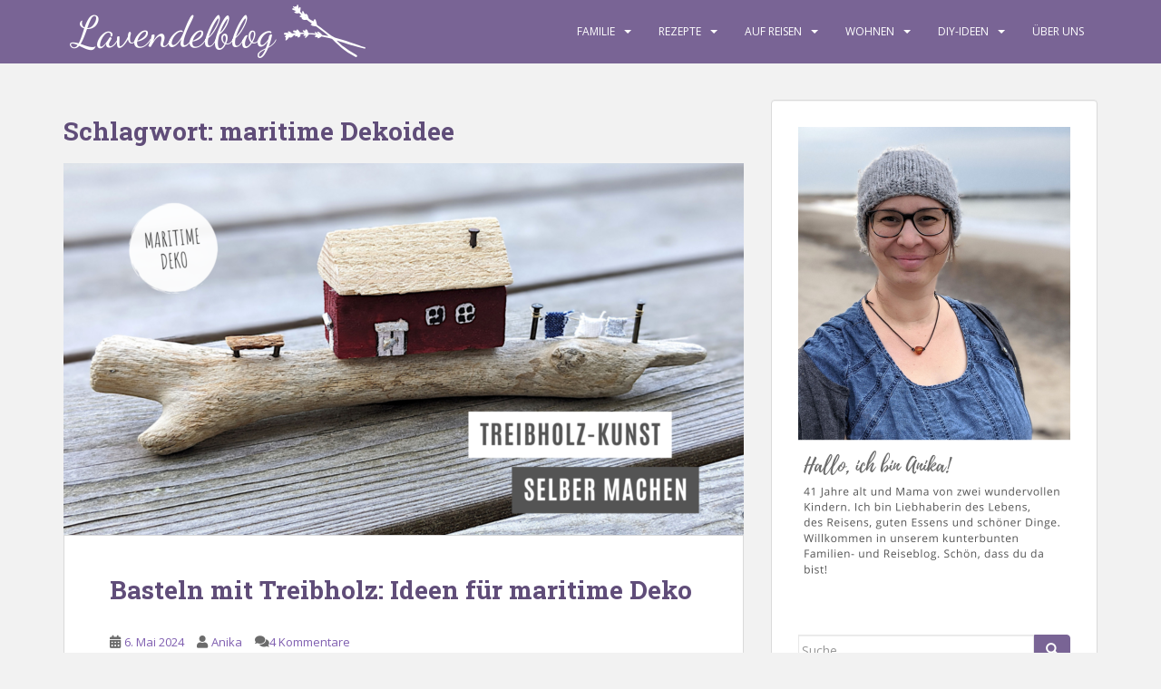

--- FILE ---
content_type: text/html; charset=UTF-8
request_url: https://www.lavendelblog.de/tag/maritime-dekoidee/
body_size: 22314
content:
<!doctype html>
<!--[if !IE]>
<html class="no-js non-ie" lang="de"> <![endif]-->
<!--[if IE 7 ]>
<html class="no-js ie7" lang="de"> <![endif]-->
<!--[if IE 8 ]>
<html class="no-js ie8" lang="de"> <![endif]-->
<!--[if IE 9 ]>
<html class="no-js ie9" lang="de"> <![endif]-->
<!--[if gt IE 9]><!-->
<html class="no-js" lang="de"> <!--<![endif]-->
<head>
<meta charset="UTF-8">
<meta name="viewport" content="width=device-width, initial-scale=1">
<meta name="theme-color" content="#796495">
<link rel="profile" href="http://gmpg.org/xfn/11">

                <script type="text/javascript" src="https://cdn.consentmanager.net/delivery/autoblocking/6faebf27a144e.js" data-cmp-ab="1"
                data-cmp-host="delivery.consentmanager.net"
                data-cmp-cdn="cdn.consentmanager.net"
                data-cmp-codesrc="10"></script>
        <meta name='robots' content='index, follow, max-image-preview:large, max-snippet:-1, max-video-preview:-1' />

	<!-- This site is optimized with the Yoast SEO plugin v26.8 - https://yoast.com/product/yoast-seo-wordpress/ -->
	<title>maritime Dekoidee Archive - Lavendelblog</title>
	<link rel="canonical" href="https://www.lavendelblog.de/tag/maritime-dekoidee/" />
	<meta property="og:locale" content="de_DE" />
	<meta property="og:type" content="article" />
	<meta property="og:title" content="maritime Dekoidee Archive - Lavendelblog" />
	<meta property="og:url" content="https://www.lavendelblog.de/tag/maritime-dekoidee/" />
	<meta property="og:site_name" content="Lavendelblog" />
	<meta property="og:image" content="https://www.lavendelblog.de/wp-content/uploads/2016/01/ogimage2-1.png" />
	<meta property="og:image:width" content="1924" />
	<meta property="og:image:height" content="1200" />
	<meta property="og:image:type" content="image/png" />
	<meta name="twitter:card" content="summary_large_image" />
	<meta name="twitter:site" content="@lavendelblog" />
	<script type="application/ld+json" class="yoast-schema-graph">{"@context":"https://schema.org","@graph":[{"@type":"CollectionPage","@id":"https://www.lavendelblog.de/tag/maritime-dekoidee/","url":"https://www.lavendelblog.de/tag/maritime-dekoidee/","name":"maritime Dekoidee Archive - Lavendelblog","isPartOf":{"@id":"https://www.lavendelblog.de/#website"},"primaryImageOfPage":{"@id":"https://www.lavendelblog.de/tag/maritime-dekoidee/#primaryimage"},"image":{"@id":"https://www.lavendelblog.de/tag/maritime-dekoidee/#primaryimage"},"thumbnailUrl":"https://www.lavendelblog.de/wp-content/uploads/2024/05/Treibholz-Kunst-DIY.png","breadcrumb":{"@id":"https://www.lavendelblog.de/tag/maritime-dekoidee/#breadcrumb"},"inLanguage":"de"},{"@type":"ImageObject","inLanguage":"de","@id":"https://www.lavendelblog.de/tag/maritime-dekoidee/#primaryimage","url":"https://www.lavendelblog.de/wp-content/uploads/2024/05/Treibholz-Kunst-DIY.png","contentUrl":"https://www.lavendelblog.de/wp-content/uploads/2024/05/Treibholz-Kunst-DIY.png","width":1500,"height":820,"caption":"Treibholz Kunst DIY"},{"@type":"BreadcrumbList","@id":"https://www.lavendelblog.de/tag/maritime-dekoidee/#breadcrumb","itemListElement":[{"@type":"ListItem","position":1,"name":"Home","item":"https://www.lavendelblog.de/"},{"@type":"ListItem","position":2,"name":"maritime Dekoidee"}]},{"@type":"WebSite","@id":"https://www.lavendelblog.de/#website","url":"https://www.lavendelblog.de/","name":"Lavendelblog","description":"ein Blog für die ganze Familie","potentialAction":[{"@type":"SearchAction","target":{"@type":"EntryPoint","urlTemplate":"https://www.lavendelblog.de/?s={search_term_string}"},"query-input":{"@type":"PropertyValueSpecification","valueRequired":true,"valueName":"search_term_string"}}],"inLanguage":"de"}]}</script>
	<!-- / Yoast SEO plugin. -->


<link rel='dns-prefetch' href='//www.googletagmanager.com' />
<link href='https://cdn.f11-ads.com' rel='preconnect' />
<link href='https://ads.qualitymedianetwork.de' rel='preconnect' />
<link href='https://cdn.qualitymedianetwork.de' rel='preconnect' />
<link rel="alternate" type="application/rss+xml" title="Lavendelblog &raquo; Feed" href="https://www.lavendelblog.de/feed/" />
<link rel="alternate" type="application/rss+xml" title="Lavendelblog &raquo; Kommentar-Feed" href="https://www.lavendelblog.de/comments/feed/" />
<link rel="alternate" type="application/rss+xml" title="Lavendelblog &raquo; Schlagwort-Feed zu maritime Dekoidee" href="https://www.lavendelblog.de/tag/maritime-dekoidee/feed/" />
<style id='wp-img-auto-sizes-contain-inline-css' type='text/css'>
img:is([sizes=auto i],[sizes^="auto," i]){contain-intrinsic-size:3000px 1500px}
/*# sourceURL=wp-img-auto-sizes-contain-inline-css */
</style>
<style id='wp-emoji-styles-inline-css' type='text/css'>

	img.wp-smiley, img.emoji {
		display: inline !important;
		border: none !important;
		box-shadow: none !important;
		height: 1em !important;
		width: 1em !important;
		margin: 0 0.07em !important;
		vertical-align: -0.1em !important;
		background: none !important;
		padding: 0 !important;
	}
/*# sourceURL=wp-emoji-styles-inline-css */
</style>
<style id='wp-block-library-inline-css' type='text/css'>
:root{--wp-block-synced-color:#7a00df;--wp-block-synced-color--rgb:122,0,223;--wp-bound-block-color:var(--wp-block-synced-color);--wp-editor-canvas-background:#ddd;--wp-admin-theme-color:#007cba;--wp-admin-theme-color--rgb:0,124,186;--wp-admin-theme-color-darker-10:#006ba1;--wp-admin-theme-color-darker-10--rgb:0,107,160.5;--wp-admin-theme-color-darker-20:#005a87;--wp-admin-theme-color-darker-20--rgb:0,90,135;--wp-admin-border-width-focus:2px}@media (min-resolution:192dpi){:root{--wp-admin-border-width-focus:1.5px}}.wp-element-button{cursor:pointer}:root .has-very-light-gray-background-color{background-color:#eee}:root .has-very-dark-gray-background-color{background-color:#313131}:root .has-very-light-gray-color{color:#eee}:root .has-very-dark-gray-color{color:#313131}:root .has-vivid-green-cyan-to-vivid-cyan-blue-gradient-background{background:linear-gradient(135deg,#00d084,#0693e3)}:root .has-purple-crush-gradient-background{background:linear-gradient(135deg,#34e2e4,#4721fb 50%,#ab1dfe)}:root .has-hazy-dawn-gradient-background{background:linear-gradient(135deg,#faaca8,#dad0ec)}:root .has-subdued-olive-gradient-background{background:linear-gradient(135deg,#fafae1,#67a671)}:root .has-atomic-cream-gradient-background{background:linear-gradient(135deg,#fdd79a,#004a59)}:root .has-nightshade-gradient-background{background:linear-gradient(135deg,#330968,#31cdcf)}:root .has-midnight-gradient-background{background:linear-gradient(135deg,#020381,#2874fc)}:root{--wp--preset--font-size--normal:16px;--wp--preset--font-size--huge:42px}.has-regular-font-size{font-size:1em}.has-larger-font-size{font-size:2.625em}.has-normal-font-size{font-size:var(--wp--preset--font-size--normal)}.has-huge-font-size{font-size:var(--wp--preset--font-size--huge)}.has-text-align-center{text-align:center}.has-text-align-left{text-align:left}.has-text-align-right{text-align:right}.has-fit-text{white-space:nowrap!important}#end-resizable-editor-section{display:none}.aligncenter{clear:both}.items-justified-left{justify-content:flex-start}.items-justified-center{justify-content:center}.items-justified-right{justify-content:flex-end}.items-justified-space-between{justify-content:space-between}.screen-reader-text{border:0;clip-path:inset(50%);height:1px;margin:-1px;overflow:hidden;padding:0;position:absolute;width:1px;word-wrap:normal!important}.screen-reader-text:focus{background-color:#ddd;clip-path:none;color:#444;display:block;font-size:1em;height:auto;left:5px;line-height:normal;padding:15px 23px 14px;text-decoration:none;top:5px;width:auto;z-index:100000}html :where(.has-border-color){border-style:solid}html :where([style*=border-top-color]){border-top-style:solid}html :where([style*=border-right-color]){border-right-style:solid}html :where([style*=border-bottom-color]){border-bottom-style:solid}html :where([style*=border-left-color]){border-left-style:solid}html :where([style*=border-width]){border-style:solid}html :where([style*=border-top-width]){border-top-style:solid}html :where([style*=border-right-width]){border-right-style:solid}html :where([style*=border-bottom-width]){border-bottom-style:solid}html :where([style*=border-left-width]){border-left-style:solid}html :where(img[class*=wp-image-]){height:auto;max-width:100%}:where(figure){margin:0 0 1em}html :where(.is-position-sticky){--wp-admin--admin-bar--position-offset:var(--wp-admin--admin-bar--height,0px)}@media screen and (max-width:600px){html :where(.is-position-sticky){--wp-admin--admin-bar--position-offset:0px}}

/*# sourceURL=wp-block-library-inline-css */
</style><style id='wp-block-image-inline-css' type='text/css'>
.wp-block-image>a,.wp-block-image>figure>a{display:inline-block}.wp-block-image img{box-sizing:border-box;height:auto;max-width:100%;vertical-align:bottom}@media not (prefers-reduced-motion){.wp-block-image img.hide{visibility:hidden}.wp-block-image img.show{animation:show-content-image .4s}}.wp-block-image[style*=border-radius] img,.wp-block-image[style*=border-radius]>a{border-radius:inherit}.wp-block-image.has-custom-border img{box-sizing:border-box}.wp-block-image.aligncenter{text-align:center}.wp-block-image.alignfull>a,.wp-block-image.alignwide>a{width:100%}.wp-block-image.alignfull img,.wp-block-image.alignwide img{height:auto;width:100%}.wp-block-image .aligncenter,.wp-block-image .alignleft,.wp-block-image .alignright,.wp-block-image.aligncenter,.wp-block-image.alignleft,.wp-block-image.alignright{display:table}.wp-block-image .aligncenter>figcaption,.wp-block-image .alignleft>figcaption,.wp-block-image .alignright>figcaption,.wp-block-image.aligncenter>figcaption,.wp-block-image.alignleft>figcaption,.wp-block-image.alignright>figcaption{caption-side:bottom;display:table-caption}.wp-block-image .alignleft{float:left;margin:.5em 1em .5em 0}.wp-block-image .alignright{float:right;margin:.5em 0 .5em 1em}.wp-block-image .aligncenter{margin-left:auto;margin-right:auto}.wp-block-image :where(figcaption){margin-bottom:1em;margin-top:.5em}.wp-block-image.is-style-circle-mask img{border-radius:9999px}@supports ((-webkit-mask-image:none) or (mask-image:none)) or (-webkit-mask-image:none){.wp-block-image.is-style-circle-mask img{border-radius:0;-webkit-mask-image:url('data:image/svg+xml;utf8,<svg viewBox="0 0 100 100" xmlns="http://www.w3.org/2000/svg"><circle cx="50" cy="50" r="50"/></svg>');mask-image:url('data:image/svg+xml;utf8,<svg viewBox="0 0 100 100" xmlns="http://www.w3.org/2000/svg"><circle cx="50" cy="50" r="50"/></svg>');mask-mode:alpha;-webkit-mask-position:center;mask-position:center;-webkit-mask-repeat:no-repeat;mask-repeat:no-repeat;-webkit-mask-size:contain;mask-size:contain}}:root :where(.wp-block-image.is-style-rounded img,.wp-block-image .is-style-rounded img){border-radius:9999px}.wp-block-image figure{margin:0}.wp-lightbox-container{display:flex;flex-direction:column;position:relative}.wp-lightbox-container img{cursor:zoom-in}.wp-lightbox-container img:hover+button{opacity:1}.wp-lightbox-container button{align-items:center;backdrop-filter:blur(16px) saturate(180%);background-color:#5a5a5a40;border:none;border-radius:4px;cursor:zoom-in;display:flex;height:20px;justify-content:center;opacity:0;padding:0;position:absolute;right:16px;text-align:center;top:16px;width:20px;z-index:100}@media not (prefers-reduced-motion){.wp-lightbox-container button{transition:opacity .2s ease}}.wp-lightbox-container button:focus-visible{outline:3px auto #5a5a5a40;outline:3px auto -webkit-focus-ring-color;outline-offset:3px}.wp-lightbox-container button:hover{cursor:pointer;opacity:1}.wp-lightbox-container button:focus{opacity:1}.wp-lightbox-container button:focus,.wp-lightbox-container button:hover,.wp-lightbox-container button:not(:hover):not(:active):not(.has-background){background-color:#5a5a5a40;border:none}.wp-lightbox-overlay{box-sizing:border-box;cursor:zoom-out;height:100vh;left:0;overflow:hidden;position:fixed;top:0;visibility:hidden;width:100%;z-index:100000}.wp-lightbox-overlay .close-button{align-items:center;cursor:pointer;display:flex;justify-content:center;min-height:40px;min-width:40px;padding:0;position:absolute;right:calc(env(safe-area-inset-right) + 16px);top:calc(env(safe-area-inset-top) + 16px);z-index:5000000}.wp-lightbox-overlay .close-button:focus,.wp-lightbox-overlay .close-button:hover,.wp-lightbox-overlay .close-button:not(:hover):not(:active):not(.has-background){background:none;border:none}.wp-lightbox-overlay .lightbox-image-container{height:var(--wp--lightbox-container-height);left:50%;overflow:hidden;position:absolute;top:50%;transform:translate(-50%,-50%);transform-origin:top left;width:var(--wp--lightbox-container-width);z-index:9999999999}.wp-lightbox-overlay .wp-block-image{align-items:center;box-sizing:border-box;display:flex;height:100%;justify-content:center;margin:0;position:relative;transform-origin:0 0;width:100%;z-index:3000000}.wp-lightbox-overlay .wp-block-image img{height:var(--wp--lightbox-image-height);min-height:var(--wp--lightbox-image-height);min-width:var(--wp--lightbox-image-width);width:var(--wp--lightbox-image-width)}.wp-lightbox-overlay .wp-block-image figcaption{display:none}.wp-lightbox-overlay button{background:none;border:none}.wp-lightbox-overlay .scrim{background-color:#fff;height:100%;opacity:.9;position:absolute;width:100%;z-index:2000000}.wp-lightbox-overlay.active{visibility:visible}@media not (prefers-reduced-motion){.wp-lightbox-overlay.active{animation:turn-on-visibility .25s both}.wp-lightbox-overlay.active img{animation:turn-on-visibility .35s both}.wp-lightbox-overlay.show-closing-animation:not(.active){animation:turn-off-visibility .35s both}.wp-lightbox-overlay.show-closing-animation:not(.active) img{animation:turn-off-visibility .25s both}.wp-lightbox-overlay.zoom.active{animation:none;opacity:1;visibility:visible}.wp-lightbox-overlay.zoom.active .lightbox-image-container{animation:lightbox-zoom-in .4s}.wp-lightbox-overlay.zoom.active .lightbox-image-container img{animation:none}.wp-lightbox-overlay.zoom.active .scrim{animation:turn-on-visibility .4s forwards}.wp-lightbox-overlay.zoom.show-closing-animation:not(.active){animation:none}.wp-lightbox-overlay.zoom.show-closing-animation:not(.active) .lightbox-image-container{animation:lightbox-zoom-out .4s}.wp-lightbox-overlay.zoom.show-closing-animation:not(.active) .lightbox-image-container img{animation:none}.wp-lightbox-overlay.zoom.show-closing-animation:not(.active) .scrim{animation:turn-off-visibility .4s forwards}}@keyframes show-content-image{0%{visibility:hidden}99%{visibility:hidden}to{visibility:visible}}@keyframes turn-on-visibility{0%{opacity:0}to{opacity:1}}@keyframes turn-off-visibility{0%{opacity:1;visibility:visible}99%{opacity:0;visibility:visible}to{opacity:0;visibility:hidden}}@keyframes lightbox-zoom-in{0%{transform:translate(calc((-100vw + var(--wp--lightbox-scrollbar-width))/2 + var(--wp--lightbox-initial-left-position)),calc(-50vh + var(--wp--lightbox-initial-top-position))) scale(var(--wp--lightbox-scale))}to{transform:translate(-50%,-50%) scale(1)}}@keyframes lightbox-zoom-out{0%{transform:translate(-50%,-50%) scale(1);visibility:visible}99%{visibility:visible}to{transform:translate(calc((-100vw + var(--wp--lightbox-scrollbar-width))/2 + var(--wp--lightbox-initial-left-position)),calc(-50vh + var(--wp--lightbox-initial-top-position))) scale(var(--wp--lightbox-scale));visibility:hidden}}
/*# sourceURL=https://www.lavendelblog.de/wp-includes/blocks/image/style.min.css */
</style>
<style id='wp-block-paragraph-inline-css' type='text/css'>
.is-small-text{font-size:.875em}.is-regular-text{font-size:1em}.is-large-text{font-size:2.25em}.is-larger-text{font-size:3em}.has-drop-cap:not(:focus):first-letter{float:left;font-size:8.4em;font-style:normal;font-weight:100;line-height:.68;margin:.05em .1em 0 0;text-transform:uppercase}body.rtl .has-drop-cap:not(:focus):first-letter{float:none;margin-left:.1em}p.has-drop-cap.has-background{overflow:hidden}:root :where(p.has-background){padding:1.25em 2.375em}:where(p.has-text-color:not(.has-link-color)) a{color:inherit}p.has-text-align-left[style*="writing-mode:vertical-lr"],p.has-text-align-right[style*="writing-mode:vertical-rl"]{rotate:180deg}
/*# sourceURL=https://www.lavendelblog.de/wp-includes/blocks/paragraph/style.min.css */
</style>
<style id='global-styles-inline-css' type='text/css'>
:root{--wp--preset--aspect-ratio--square: 1;--wp--preset--aspect-ratio--4-3: 4/3;--wp--preset--aspect-ratio--3-4: 3/4;--wp--preset--aspect-ratio--3-2: 3/2;--wp--preset--aspect-ratio--2-3: 2/3;--wp--preset--aspect-ratio--16-9: 16/9;--wp--preset--aspect-ratio--9-16: 9/16;--wp--preset--color--black: #000000;--wp--preset--color--cyan-bluish-gray: #abb8c3;--wp--preset--color--white: #ffffff;--wp--preset--color--pale-pink: #f78da7;--wp--preset--color--vivid-red: #cf2e2e;--wp--preset--color--luminous-vivid-orange: #ff6900;--wp--preset--color--luminous-vivid-amber: #fcb900;--wp--preset--color--light-green-cyan: #7bdcb5;--wp--preset--color--vivid-green-cyan: #00d084;--wp--preset--color--pale-cyan-blue: #8ed1fc;--wp--preset--color--vivid-cyan-blue: #0693e3;--wp--preset--color--vivid-purple: #9b51e0;--wp--preset--gradient--vivid-cyan-blue-to-vivid-purple: linear-gradient(135deg,rgb(6,147,227) 0%,rgb(155,81,224) 100%);--wp--preset--gradient--light-green-cyan-to-vivid-green-cyan: linear-gradient(135deg,rgb(122,220,180) 0%,rgb(0,208,130) 100%);--wp--preset--gradient--luminous-vivid-amber-to-luminous-vivid-orange: linear-gradient(135deg,rgb(252,185,0) 0%,rgb(255,105,0) 100%);--wp--preset--gradient--luminous-vivid-orange-to-vivid-red: linear-gradient(135deg,rgb(255,105,0) 0%,rgb(207,46,46) 100%);--wp--preset--gradient--very-light-gray-to-cyan-bluish-gray: linear-gradient(135deg,rgb(238,238,238) 0%,rgb(169,184,195) 100%);--wp--preset--gradient--cool-to-warm-spectrum: linear-gradient(135deg,rgb(74,234,220) 0%,rgb(151,120,209) 20%,rgb(207,42,186) 40%,rgb(238,44,130) 60%,rgb(251,105,98) 80%,rgb(254,248,76) 100%);--wp--preset--gradient--blush-light-purple: linear-gradient(135deg,rgb(255,206,236) 0%,rgb(152,150,240) 100%);--wp--preset--gradient--blush-bordeaux: linear-gradient(135deg,rgb(254,205,165) 0%,rgb(254,45,45) 50%,rgb(107,0,62) 100%);--wp--preset--gradient--luminous-dusk: linear-gradient(135deg,rgb(255,203,112) 0%,rgb(199,81,192) 50%,rgb(65,88,208) 100%);--wp--preset--gradient--pale-ocean: linear-gradient(135deg,rgb(255,245,203) 0%,rgb(182,227,212) 50%,rgb(51,167,181) 100%);--wp--preset--gradient--electric-grass: linear-gradient(135deg,rgb(202,248,128) 0%,rgb(113,206,126) 100%);--wp--preset--gradient--midnight: linear-gradient(135deg,rgb(2,3,129) 0%,rgb(40,116,252) 100%);--wp--preset--font-size--small: 13px;--wp--preset--font-size--medium: 20px;--wp--preset--font-size--large: 36px;--wp--preset--font-size--x-large: 42px;--wp--preset--spacing--20: 0.44rem;--wp--preset--spacing--30: 0.67rem;--wp--preset--spacing--40: 1rem;--wp--preset--spacing--50: 1.5rem;--wp--preset--spacing--60: 2.25rem;--wp--preset--spacing--70: 3.38rem;--wp--preset--spacing--80: 5.06rem;--wp--preset--shadow--natural: 6px 6px 9px rgba(0, 0, 0, 0.2);--wp--preset--shadow--deep: 12px 12px 50px rgba(0, 0, 0, 0.4);--wp--preset--shadow--sharp: 6px 6px 0px rgba(0, 0, 0, 0.2);--wp--preset--shadow--outlined: 6px 6px 0px -3px rgb(255, 255, 255), 6px 6px rgb(0, 0, 0);--wp--preset--shadow--crisp: 6px 6px 0px rgb(0, 0, 0);}:where(.is-layout-flex){gap: 0.5em;}:where(.is-layout-grid){gap: 0.5em;}body .is-layout-flex{display: flex;}.is-layout-flex{flex-wrap: wrap;align-items: center;}.is-layout-flex > :is(*, div){margin: 0;}body .is-layout-grid{display: grid;}.is-layout-grid > :is(*, div){margin: 0;}:where(.wp-block-columns.is-layout-flex){gap: 2em;}:where(.wp-block-columns.is-layout-grid){gap: 2em;}:where(.wp-block-post-template.is-layout-flex){gap: 1.25em;}:where(.wp-block-post-template.is-layout-grid){gap: 1.25em;}.has-black-color{color: var(--wp--preset--color--black) !important;}.has-cyan-bluish-gray-color{color: var(--wp--preset--color--cyan-bluish-gray) !important;}.has-white-color{color: var(--wp--preset--color--white) !important;}.has-pale-pink-color{color: var(--wp--preset--color--pale-pink) !important;}.has-vivid-red-color{color: var(--wp--preset--color--vivid-red) !important;}.has-luminous-vivid-orange-color{color: var(--wp--preset--color--luminous-vivid-orange) !important;}.has-luminous-vivid-amber-color{color: var(--wp--preset--color--luminous-vivid-amber) !important;}.has-light-green-cyan-color{color: var(--wp--preset--color--light-green-cyan) !important;}.has-vivid-green-cyan-color{color: var(--wp--preset--color--vivid-green-cyan) !important;}.has-pale-cyan-blue-color{color: var(--wp--preset--color--pale-cyan-blue) !important;}.has-vivid-cyan-blue-color{color: var(--wp--preset--color--vivid-cyan-blue) !important;}.has-vivid-purple-color{color: var(--wp--preset--color--vivid-purple) !important;}.has-black-background-color{background-color: var(--wp--preset--color--black) !important;}.has-cyan-bluish-gray-background-color{background-color: var(--wp--preset--color--cyan-bluish-gray) !important;}.has-white-background-color{background-color: var(--wp--preset--color--white) !important;}.has-pale-pink-background-color{background-color: var(--wp--preset--color--pale-pink) !important;}.has-vivid-red-background-color{background-color: var(--wp--preset--color--vivid-red) !important;}.has-luminous-vivid-orange-background-color{background-color: var(--wp--preset--color--luminous-vivid-orange) !important;}.has-luminous-vivid-amber-background-color{background-color: var(--wp--preset--color--luminous-vivid-amber) !important;}.has-light-green-cyan-background-color{background-color: var(--wp--preset--color--light-green-cyan) !important;}.has-vivid-green-cyan-background-color{background-color: var(--wp--preset--color--vivid-green-cyan) !important;}.has-pale-cyan-blue-background-color{background-color: var(--wp--preset--color--pale-cyan-blue) !important;}.has-vivid-cyan-blue-background-color{background-color: var(--wp--preset--color--vivid-cyan-blue) !important;}.has-vivid-purple-background-color{background-color: var(--wp--preset--color--vivid-purple) !important;}.has-black-border-color{border-color: var(--wp--preset--color--black) !important;}.has-cyan-bluish-gray-border-color{border-color: var(--wp--preset--color--cyan-bluish-gray) !important;}.has-white-border-color{border-color: var(--wp--preset--color--white) !important;}.has-pale-pink-border-color{border-color: var(--wp--preset--color--pale-pink) !important;}.has-vivid-red-border-color{border-color: var(--wp--preset--color--vivid-red) !important;}.has-luminous-vivid-orange-border-color{border-color: var(--wp--preset--color--luminous-vivid-orange) !important;}.has-luminous-vivid-amber-border-color{border-color: var(--wp--preset--color--luminous-vivid-amber) !important;}.has-light-green-cyan-border-color{border-color: var(--wp--preset--color--light-green-cyan) !important;}.has-vivid-green-cyan-border-color{border-color: var(--wp--preset--color--vivid-green-cyan) !important;}.has-pale-cyan-blue-border-color{border-color: var(--wp--preset--color--pale-cyan-blue) !important;}.has-vivid-cyan-blue-border-color{border-color: var(--wp--preset--color--vivid-cyan-blue) !important;}.has-vivid-purple-border-color{border-color: var(--wp--preset--color--vivid-purple) !important;}.has-vivid-cyan-blue-to-vivid-purple-gradient-background{background: var(--wp--preset--gradient--vivid-cyan-blue-to-vivid-purple) !important;}.has-light-green-cyan-to-vivid-green-cyan-gradient-background{background: var(--wp--preset--gradient--light-green-cyan-to-vivid-green-cyan) !important;}.has-luminous-vivid-amber-to-luminous-vivid-orange-gradient-background{background: var(--wp--preset--gradient--luminous-vivid-amber-to-luminous-vivid-orange) !important;}.has-luminous-vivid-orange-to-vivid-red-gradient-background{background: var(--wp--preset--gradient--luminous-vivid-orange-to-vivid-red) !important;}.has-very-light-gray-to-cyan-bluish-gray-gradient-background{background: var(--wp--preset--gradient--very-light-gray-to-cyan-bluish-gray) !important;}.has-cool-to-warm-spectrum-gradient-background{background: var(--wp--preset--gradient--cool-to-warm-spectrum) !important;}.has-blush-light-purple-gradient-background{background: var(--wp--preset--gradient--blush-light-purple) !important;}.has-blush-bordeaux-gradient-background{background: var(--wp--preset--gradient--blush-bordeaux) !important;}.has-luminous-dusk-gradient-background{background: var(--wp--preset--gradient--luminous-dusk) !important;}.has-pale-ocean-gradient-background{background: var(--wp--preset--gradient--pale-ocean) !important;}.has-electric-grass-gradient-background{background: var(--wp--preset--gradient--electric-grass) !important;}.has-midnight-gradient-background{background: var(--wp--preset--gradient--midnight) !important;}.has-small-font-size{font-size: var(--wp--preset--font-size--small) !important;}.has-medium-font-size{font-size: var(--wp--preset--font-size--medium) !important;}.has-large-font-size{font-size: var(--wp--preset--font-size--large) !important;}.has-x-large-font-size{font-size: var(--wp--preset--font-size--x-large) !important;}
/*# sourceURL=global-styles-inline-css */
</style>

<style id='classic-theme-styles-inline-css' type='text/css'>
/*! This file is auto-generated */
.wp-block-button__link{color:#fff;background-color:#32373c;border-radius:9999px;box-shadow:none;text-decoration:none;padding:calc(.667em + 2px) calc(1.333em + 2px);font-size:1.125em}.wp-block-file__button{background:#32373c;color:#fff;text-decoration:none}
/*# sourceURL=/wp-includes/css/classic-themes.min.css */
</style>
<style id='dominant-color-styles-inline-css' type='text/css'>
img[data-dominant-color]:not(.has-transparency) { background-color: var(--dominant-color); }
/*# sourceURL=dominant-color-styles-inline-css */
</style>
<link rel='stylesheet' id='eic_public-css' href='https://www.lavendelblog.de/wp-content/plugins/easy-image-collage/css/public.css?ver=1.13.6' type='text/css' media='screen' />
<link rel='stylesheet' id='responsive-lightbox-prettyphoto-css' href='https://www.lavendelblog.de/wp-content/plugins/responsive-lightbox/assets/prettyphoto/prettyPhoto.min.css?ver=3.1.6' type='text/css' media='all' />
<link rel='stylesheet' id='sparkling-bootstrap-css' href='https://www.lavendelblog.de/wp-content/themes/sparkling/assets/css/bootstrap.min.css?ver=6.9' type='text/css' media='all' />
<link rel='stylesheet' id='sparkling-icons-css' href='https://www.lavendelblog.de/wp-content/themes/sparkling/assets/css/fontawesome-all.min.css?ver=5.1.1.' type='text/css' media='all' />
<link rel='stylesheet' id='sparkling-fonts-css' href='https://www.lavendelblog.de/wp-content/uploads/fonts/4ffd0d492e7830461f5e101345c75810/font.css?v=1713546306' type='text/css' media='all' />
<link rel='stylesheet' id='parent-style-css' href='https://www.lavendelblog.de/wp-content/themes/sparkling/style.css?ver=6.9' type='text/css' media='all' />
<link rel='stylesheet' id='child-style-css' href='https://www.lavendelblog.de/wp-content/themes/sparkling-child/style.css?ver=6.9' type='text/css' media='all' />
<script type="text/javascript" src="https://www.lavendelblog.de/wp-includes/js/jquery/jquery.min.js?ver=3.7.1" id="jquery-core-js"></script>
<script type="text/javascript" src="https://www.lavendelblog.de/wp-includes/js/jquery/jquery-migrate.min.js?ver=3.4.1" id="jquery-migrate-js"></script>
<script type="text/javascript" src="https://www.lavendelblog.de/wp-content/plugins/responsive-lightbox/assets/prettyphoto/jquery.prettyPhoto.min.js?ver=3.1.6" id="responsive-lightbox-prettyphoto-js"></script>
<script type="text/javascript" src="https://www.lavendelblog.de/wp-includes/js/underscore.min.js?ver=1.13.7" id="underscore-js"></script>
<script type="text/javascript" src="https://www.lavendelblog.de/wp-content/plugins/responsive-lightbox/assets/infinitescroll/infinite-scroll.pkgd.min.js?ver=4.0.1" id="responsive-lightbox-infinite-scroll-js"></script>
<script type="text/javascript" src="https://www.lavendelblog.de/wp-content/plugins/responsive-lightbox/assets/dompurify/purify.min.js?ver=3.3.1" id="dompurify-js"></script>
<script type="text/javascript" id="responsive-lightbox-sanitizer-js-before">
/* <![CDATA[ */
window.RLG = window.RLG || {}; window.RLG.sanitizeAllowedHosts = ["youtube.com","www.youtube.com","youtu.be","vimeo.com","player.vimeo.com"];
//# sourceURL=responsive-lightbox-sanitizer-js-before
/* ]]> */
</script>
<script type="text/javascript" src="https://www.lavendelblog.de/wp-content/plugins/responsive-lightbox/js/sanitizer.js?ver=2.6.1" id="responsive-lightbox-sanitizer-js"></script>
<script type="text/javascript" id="responsive-lightbox-js-before">
/* <![CDATA[ */
var rlArgs = {"script":"prettyphoto","selector":"lightbox","customEvents":"","activeGalleries":true,"animationSpeed":"normal","slideshow":false,"slideshowDelay":5000,"slideshowAutoplay":false,"opacity":"0.75","showTitle":true,"allowResize":true,"allowExpand":true,"width":1080,"height":720,"separator":"\/","theme":"pp_default","horizontalPadding":20,"hideFlash":false,"wmode":"opaque","videoAutoplay":false,"modal":false,"deeplinking":false,"overlayGallery":true,"keyboardShortcuts":true,"social":false,"woocommerce_gallery":false,"ajaxurl":"https:\/\/www.lavendelblog.de\/wp-admin\/admin-ajax.php","nonce":"5e2ece0749","preview":false,"postId":69777,"scriptExtension":false};

//# sourceURL=responsive-lightbox-js-before
/* ]]> */
</script>
<script type="text/javascript" src="https://www.lavendelblog.de/wp-content/plugins/responsive-lightbox/js/front.js?ver=2.6.1" id="responsive-lightbox-js"></script>
<script type="text/javascript" src="https://www.lavendelblog.de/wp-content/themes/sparkling/assets/js/vendor/bootstrap.min.js?ver=6.9" id="sparkling-bootstrapjs-js"></script>
<script type="text/javascript" src="https://www.lavendelblog.de/wp-content/themes/sparkling/assets/js/functions.js?ver=20180503" id="sparkling-functions-js"></script>
<link rel="https://api.w.org/" href="https://www.lavendelblog.de/wp-json/" /><link rel="alternate" title="JSON" type="application/json" href="https://www.lavendelblog.de/wp-json/wp/v2/tags/4039" /><link rel="EditURI" type="application/rsd+xml" title="RSD" href="https://www.lavendelblog.de/xmlrpc.php?rsd" />
<meta name="generator" content="WordPress 6.9" />
<meta name="generator" content="dominant-color-images 1.2.0">
<style type="text/css">.eic-image .eic-image-caption {bottom: 0;left: 0;right: 0;text-align: left;font-size: 12px;color: rgba(255,255,255,1);background-color: rgba(0,0,0,0.7);}</style><meta name="generator" content="Site Kit by Google 1.171.0" /><meta name="generator" content="performance-lab 4.0.1; plugins: dominant-color-images, embed-optimizer, image-prioritizer, speculation-rules, webp-uploads">
<script type="text/javascript">
(function() {
	function loadQMNScript(tcData, success) {
		if (!success || !tcData.gdprApplies) {
			return;
		}

		if (
			tcData.eventStatus !== "useractioncomplete" &&
			tcData.eventStatus !== "tcloaded"
		) {
			return;
		}

		for (let i = 1; i <= 10; i++) {
			if (!tcData.purpose.consents[i]) {
				console.log("%c QMN ", "background-color: Red; color: white; font-weight: bold; padding:2px; ", "Purpose consent " + i + " not given");
				return;
			}
		}

		if (!tcData.vendor.consents[835]) {
			console.log("%c QMN ", "background-color: Red; color: white; font-weight: bold; padding:2px; ", "Vendor consent 835 not given");
			return;
		}

		const scriptUrl = "https://cdn.qualitymedianetwork.de/delivery/lavendelblog.de.js";
		const script = document.createElement("script");
		script.src = scriptUrl;
		script.async = true; 
		script.type = "text/javascript";
		document.body.appendChild(script);
	}

	if (typeof __tcfapi === "function") {
		__tcfapi("addEventListener", 2, loadQMNScript);
	} else {
		let tries = 0;
		let interval = setInterval(function() {
			if (typeof __tcfapi === "function") {
				clearInterval(interval);
				__tcfapi("addEventListener", 2, loadQMNScript);
			} else {
				tries++;
				if (tries > 10) {
					clearInterval(interval);
					console.log("%c QMN ", "background-color: Red; color: white; font-weight: bold; padding:2px; ", "Consent Management Platform not found");
				}
			}
		}, 1000);
	}
})();
</script><meta name="generator" content="webp-uploads 2.6.1">
<style type="text/css">a, #infinite-handle span, #secondary .widget .post-content a, .entry-meta a {color:#7f5eb0}a:hover, a:focus, a:active, #secondary .widget .post-content a:hover, #secondary .widget .post-content a:focus, .woocommerce nav.woocommerce-pagination ul li a:focus, .woocommerce nav.woocommerce-pagination ul li a:hover, .woocommerce nav.woocommerce-pagination ul li span.current, #secondary .widget a:hover, #secondary .widget a:focus {color: #604d79;}.btn-default, .label-default, .flex-caption h2, .btn.btn-default.read-more,button,
              .navigation .wp-pagenavi-pagination span.current,.navigation .wp-pagenavi-pagination a:hover,
              .woocommerce a.button, .woocommerce button.button,
              .woocommerce input.button, .woocommerce #respond input#submit.alt,
              .woocommerce a.button, .woocommerce button.button,
              .woocommerce a.button.alt, .woocommerce button.button.alt, .woocommerce input.button.alt { background-color: #796495; border-color: #796495;}.site-main [class*="navigation"] a, .more-link, .pagination>li>a, .pagination>li>span, .cfa-button { color: #796495}.cfa-button {border-color: #796495;}.btn-default:hover, .btn-default:focus,.label-default[href]:hover, .label-default[href]:focus, .tagcloud a:hover, .tagcloud a:focus, button, .main-content [class*="navigation"] a:hover, .main-content [class*="navigation"] a:focus, #infinite-handle span:hover, #infinite-handle span:focus-within, .btn.btn-default.read-more:hover, .btn.btn-default.read-more:focus, .btn-default:hover, .btn-default:focus, .scroll-to-top:hover, .scroll-to-top:focus, .btn-default:active, .btn-default.active, .site-main [class*="navigation"] a:hover, .site-main [class*="navigation"] a:focus, .more-link:hover, .more-link:focus, #image-navigation .nav-previous a:hover, #image-navigation .nav-previous a:focus, #image-navigation .nav-next a:hover, #image-navigation .nav-next a:focus, .cfa-button:hover, .cfa-button:focus, .woocommerce a.button:hover, .woocommerce a.button:focus, .woocommerce button.button:hover, .woocommerce button.button:focus, .woocommerce input.button:hover, .woocommerce input.button:focus, .woocommerce #respond input#submit.alt:hover, .woocommerce #respond input#submit.alt:focus, .woocommerce a.button:hover, .woocommerce a.button:focus, .woocommerce button.button:hover, .woocommerce button.button:focus, .woocommerce input.button:hover, .woocommerce input.button:focus, .woocommerce a.button.alt:hover, .woocommerce a.button.alt:focus, .woocommerce button.button.alt:hover, .woocommerce button.button.alt:focus, .woocommerce input.button.alt:hover, .woocommerce input.button.alt:focus, a:hover .flex-caption h2 { background-color: #604d79; border-color: #604d79; }.pagination>li>a:focus, .pagination>li>a:hover, .pagination>li>span:focus-within, .pagination>li>span:hover {color: #604d79;}.cfa { background-color: #7f5eb0; } .cfa-button:hover a {color: #7f5eb0;}.cfa-button {border-color: #7f5eb0; color: ;}h1, h2, h3, h4, h5, h6, .h1, .h2, .h3, .h4, .h5, .h6, .entry-title, .entry-title a {color: #604d79;}.navbar.navbar-default, .navbar-default .navbar-nav .open .dropdown-menu > li > a {background-color: #796495;}.navbar-default .navbar-nav > li > a, .navbar-default .navbar-nav.sparkling-mobile-menu > li:hover > a, .navbar-default .navbar-nav.sparkling-mobile-menu > li:hover > .caret, .navbar-default .navbar-nav > li, .navbar-default .navbar-nav > .open > a, .navbar-default .navbar-nav > .open > a:hover, .navbar-default .navbar-nav > .open > a:focus { color: #ffffff;}@media (max-width: 767px){ .navbar-default .navbar-nav > li:hover > a, .navbar-default .navbar-nav > li:hover > .caret{ color: #ffffff!important ;} }.navbar-default .navbar-nav > li:hover > a, .navbar-default .navbar-nav > li:focus-within > a, .navbar-nav > li:hover > .caret, .navbar-nav > li:focus-within > .caret, .navbar-default .navbar-nav.sparkling-mobile-menu > li.open > a, .navbar-default .navbar-nav.sparkling-mobile-menu > li.open > .caret, .navbar-default .navbar-nav > li:hover, .navbar-default .navbar-nav > li:focus-within, .navbar-default .navbar-nav > .active > a, .navbar-default .navbar-nav > .active > .caret, .navbar-default .navbar-nav > .active > a:hover, .navbar-default .navbar-nav > .active > a:focus, .navbar-default .navbar-nav > li > a:hover, .navbar-default .navbar-nav > li > a:focus, .navbar-default .navbar-nav > .open > a, .navbar-default .navbar-nav > .open > a:hover, .navbar-default .navbar-nav > .open > a:focus {color: #ffffff;}@media (max-width: 767px){ .navbar-default .navbar-nav > li.open > a, .navbar-default .navbar-nav > li.open > .caret { color: #ffffff !important; } }.dropdown-menu {background-color: #796495;}.navbar-default .navbar-nav .open .dropdown-menu > li > a, .dropdown-menu > li > a, .dropdown-menu > li > .caret { color: #ffffff;}.navbar-default .navbar-nav .dropdown-menu > li:hover, .navbar-default .navbar-nav .dropdown-menu > li:focus-within, .dropdown-menu > .active {background-color: #796495;}@media (max-width: 767px) {.navbar-default .navbar-nav .dropdown-menu > li:hover, .navbar-default .navbar-nav .dropdown-menu > li:focus, .dropdown-menu > .active {background: transparent;} }.dropdown-menu>.active>a, .dropdown-menu>.active>a:focus, .dropdown-menu>.active>a:hover, .dropdown-menu>.active>.caret, .dropdown-menu>li>a:focus, .dropdown-menu>li>a:hover, .dropdown-menu>li:hover>a, .dropdown-menu>li:hover>.caret {color:#cda8ff;}@media (max-width: 767px) {.navbar-default .navbar-nav .open .dropdown-menu > .active > a, .navbar-default .navbar-nav .dropdown-menu > li.active > .caret, .navbar-default .navbar-nav .dropdown-menu > li.open > a, .navbar-default .navbar-nav li.open > a, .navbar-default .navbar-nav li.open > .caret {color:#cda8ff;} }.navbar-default .navbar-nav .current-menu-ancestor a.dropdown-toggle { color: #cda8ff;}body, .entry-content {color:#6B6B6B}.entry-content {font-family: Open Sans;}.entry-content {font-size:14px}.entry-content {font-weight:normal}</style><meta name="generator" content="speculation-rules 1.6.0">
<meta name="generator" content="optimization-detective 1.0.0-beta3">
<meta name="generator" content="embed-optimizer 1.0.0-beta3">
		<style type="text/css">
			caca,
		.site-name,
		.site-description {
			position: absolute;
			clip: rect(1px, 1px, 1px, 1px);
		}
		</style>
	<!-- Google tag (gtag.js) -->
<script async type="text/plain" class="cmplazyload" data-cmp-vendor="755" data-cmp-src="https://www.googletagmanager.com/gtag/js?id=G-9VG789RY3S"></script>
<script>
  window.dataLayer = window.dataLayer || [];
  function gtag(){dataLayer.push(arguments);}
  gtag('js', new Date());

  gtag('config', 'G-9VG789RY3S');
</script><link rel="icon" href="https://www.lavendelblog.de/wp-content/uploads/2020/05/cropped-favicon-32x32.png" sizes="32x32" />
<link rel="icon" href="https://www.lavendelblog.de/wp-content/uploads/2020/05/cropped-favicon-192x192.png" sizes="192x192" />
<link rel="apple-touch-icon" href="https://www.lavendelblog.de/wp-content/uploads/2020/05/cropped-favicon-180x180.png" />
<meta name="msapplication-TileImage" content="https://www.lavendelblog.de/wp-content/uploads/2020/05/cropped-favicon-270x270.png" />
		<style type="text/css" id="wp-custom-css">
			/*
Füge deinen eigenen CSS-Code nach diesem Kommentar hinter dem abschließenden Schrägstrich ein. 

Klicke auf das Hilfe-Symbol oben, um mehr zu erfahren.
*/

#secondary .well {padding: 29px;}h1.entry-title a:hover, h2.entry-title a:hover {color: #604d79 !important;} .navbar-nav a:hover {text-decoration:underline !important;} #secondary .widget .fb-container h3 { font-size: 14px; text-transform: uppercase; margin-bottom: 10px; margin-top: 0; color: #636467; } input.subscription_email {text-align:left;height:34px;font-size:14px;} .flex-caption h2 {background: rgb(121, 100, 149);background: rgba(121, 100, 149, 0.7)} .eic-container { margin-bottom: 5px; }


a.more-link {
    display: block;
    background-color: #7f5eb0;
	border-color: #7f5eb0;
	color: #fff;
}
article p a {
	font-weight: bold;
	font-style: italic;
}

figure.wp-block-image {
	padding-bottom:10px;
}

.navbar-fixed-bottom .navbar-collapse, .navbar-fixed-top .navbar-collapse {
    max-height: 500px;
}

@media (max-width: 767px) {

	.navbar-nav > li {
		padding: 2px 15px;
	}
	
	.navbar-default .navbar-nav > li > a {
    line-height: 10px;
    padding-top: 1px;
    padding-bottom: 2px;
}
	
	.navbar-nav .open .dropdown-menu .dropdown-header, .navbar-nav .open .dropdown-menu>li>a {
    padding: 1px 15px 2px 25px;
}

.dropdown-menu > li {
    padding: 1px 15px;
}
}		</style>
		
</head>

<body class="archive tag tag-maritime-dekoidee tag-4039 wp-theme-sparkling wp-child-theme-sparkling-child group-blog">

	<a class="sr-only sr-only-focusable" href="#content">Skip to main content</a>
<div id="page" class="hfeed site">

	<header id="masthead" class="site-header" role="banner">
		<nav class="navbar navbar-default
		navbar-fixed-top" role="navigation">
			<div class="container">
				<div class="row">
					<div class="site-navigation-inner col-sm-12">
						<div class="navbar-header">


														<div id="logo">
																																<a href="https://www.lavendelblog.de/"><img src="https://www.lavendelblog.de/wp-content/uploads/2015/01/lavendelblog5.png"  height="67" width="336" alt="Lavendelblog"/></a>
																																</div><!-- end of #logo -->

							<button type="button" class="btn navbar-toggle" data-toggle="collapse" data-target=".navbar-ex1-collapse">
								<span class="sr-only">Toggle navigation</span>
								<span class="icon-bar"></span>
								<span class="icon-bar"></span>
								<span class="icon-bar"></span>
							</button>
						</div>



						<div class="collapse navbar-collapse navbar-ex1-collapse"><ul id="menu-hauptmenue" class="nav navbar-nav"><li id="menu-item-3451" class="menu-item menu-item-type-taxonomy menu-item-object-category menu-item-has-children menu-item-3451 dropdown"><a href="https://www.lavendelblog.de/category/kinder/">Familie</a><span class="caret sparkling-dropdown"></span>
<ul role="menu" class=" dropdown-menu">
	<li id="menu-item-29569" class="menu-item menu-item-type-taxonomy menu-item-object-category menu-item-29569"><a href="https://www.lavendelblog.de/category/kinder/tipps-fuer-eltern/">Tipps für Eltern: Leben mit Kindern</a></li>
	<li id="menu-item-29533" class="menu-item menu-item-type-taxonomy menu-item-object-category menu-item-29533"><a href="https://www.lavendelblog.de/category/kinder/kindergeburtstag/">Kindergeburtstag</a></li>
	<li id="menu-item-29556" class="menu-item menu-item-type-taxonomy menu-item-object-category menu-item-29556"><a href="https://www.lavendelblog.de/category/kinder/kinderbuecher/">Kinderbücher</a></li>
</ul>
</li>
<li id="menu-item-3448" class="menu-item menu-item-type-taxonomy menu-item-object-category menu-item-has-children menu-item-3448 dropdown"><a href="https://www.lavendelblog.de/category/genuss/">Rezepte</a><span class="caret sparkling-dropdown"></span>
<ul role="menu" class=" dropdown-menu">
	<li id="menu-item-29750" class="menu-item menu-item-type-taxonomy menu-item-object-category menu-item-29750"><a href="https://www.lavendelblog.de/category/genuss/rezepte-fuer-kinder/">Rezepte für Kinder</a></li>
	<li id="menu-item-29748" class="menu-item menu-item-type-taxonomy menu-item-object-category menu-item-29748"><a href="https://www.lavendelblog.de/category/genuss/herzhaftes/">Herzhaftes</a></li>
	<li id="menu-item-29749" class="menu-item menu-item-type-taxonomy menu-item-object-category menu-item-29749"><a href="https://www.lavendelblog.de/category/genuss/kuchen-muffins-kekse/">Kuchen, Muffins &amp; Kekse</a></li>
	<li id="menu-item-29747" class="menu-item menu-item-type-taxonomy menu-item-object-category menu-item-29747"><a href="https://www.lavendelblog.de/category/genuss/desserts/">Desserts</a></li>
	<li id="menu-item-29739" class="menu-item menu-item-type-taxonomy menu-item-object-category menu-item-29739"><a href="https://www.lavendelblog.de/category/genuss/fingerfood/">Fingerfood</a></li>
	<li id="menu-item-29746" class="menu-item menu-item-type-taxonomy menu-item-object-category menu-item-29746"><a href="https://www.lavendelblog.de/category/genuss/brot-broetchen/">Brot &amp; Brötchen</a></li>
</ul>
</li>
<li id="menu-item-3453" class="menu-item menu-item-type-taxonomy menu-item-object-category menu-item-has-children menu-item-3453 dropdown"><a href="https://www.lavendelblog.de/category/reisen/">Auf Reisen</a><span class="caret sparkling-dropdown"></span>
<ul role="menu" class=" dropdown-menu">
	<li id="menu-item-29470" class="menu-item menu-item-type-taxonomy menu-item-object-category menu-item-29470"><a href="https://www.lavendelblog.de/category/reisen/ausflugsziele-fuer-familien/">Ausflugsideen für Familien</a></li>
	<li id="menu-item-29477" class="menu-item menu-item-type-taxonomy menu-item-object-category menu-item-29477"><a href="https://www.lavendelblog.de/category/reisen/reiseziele-deutschland/">Reiseziele in Deutschland</a></li>
	<li id="menu-item-29478" class="menu-item menu-item-type-taxonomy menu-item-object-category menu-item-29478"><a href="https://www.lavendelblog.de/category/reisen/reiseziele-europa/">Reiseziele in Europa</a></li>
	<li id="menu-item-29451" class="menu-item menu-item-type-taxonomy menu-item-object-category menu-item-29451"><a href="https://www.lavendelblog.de/category/reisen/reiseplanung/">Reiseplanung</a></li>
</ul>
</li>
<li id="menu-item-3454" class="menu-item menu-item-type-taxonomy menu-item-object-category menu-item-has-children menu-item-3454 dropdown"><a href="https://www.lavendelblog.de/category/wohnen/">Wohnen</a><span class="caret sparkling-dropdown"></span>
<ul role="menu" class=" dropdown-menu">
	<li id="menu-item-29447" class="menu-item menu-item-type-taxonomy menu-item-object-category menu-item-29447"><a href="https://www.lavendelblog.de/category/wohnen/hauskauf-bau/">Hauskauf &amp; (Um-)Bau</a></li>
	<li id="menu-item-29445" class="menu-item menu-item-type-taxonomy menu-item-object-category menu-item-29445"><a href="https://www.lavendelblog.de/category/wohnen/skandinavisch-wohnen/">Skandinavisch wohnen</a></li>
	<li id="menu-item-29409" class="menu-item menu-item-type-taxonomy menu-item-object-category menu-item-29409"><a href="https://www.lavendelblog.de/category/wohnen/kinderzimmer/">Kinderzimmer</a></li>
	<li id="menu-item-29389" class="menu-item menu-item-type-taxonomy menu-item-object-category menu-item-29389"><a href="https://www.lavendelblog.de/category/wohnen/garten/">Garten</a></li>
</ul>
</li>
<li id="menu-item-7644" class="menu-item menu-item-type-taxonomy menu-item-object-category menu-item-has-children menu-item-7644 dropdown"><a href="https://www.lavendelblog.de/category/bastel-und-geschenkideen/">DIY-Ideen</a><span class="caret sparkling-dropdown"></span>
<ul role="menu" class=" dropdown-menu">
	<li id="menu-item-29298" class="menu-item menu-item-type-taxonomy menu-item-object-category menu-item-29298"><a href="https://www.lavendelblog.de/category/bastel-und-geschenkideen/basteln-mit-kindern/">Basteln mit Kindern</a></li>
	<li id="menu-item-29331" class="menu-item menu-item-type-taxonomy menu-item-object-category menu-item-29331"><a href="https://www.lavendelblog.de/category/bastel-und-geschenkideen/basteln-mit-naturmaterialien/">Basteln mit Naturmaterialien</a></li>
	<li id="menu-item-29359" class="menu-item menu-item-type-taxonomy menu-item-object-category menu-item-29359"><a href="https://www.lavendelblog.de/category/bastel-und-geschenkideen/scandi-diy/">Scandi-DIY</a></li>
	<li id="menu-item-29281" class="menu-item menu-item-type-taxonomy menu-item-object-category menu-item-29281"><a href="https://www.lavendelblog.de/category/bastel-und-geschenkideen/upcycling/">Upcycling</a></li>
	<li id="menu-item-29386" class="menu-item menu-item-type-taxonomy menu-item-object-category menu-item-29386"><a href="https://www.lavendelblog.de/category/bastel-und-geschenkideen/ostern-basteln/">Basteln für Ostern</a></li>
	<li id="menu-item-29374" class="menu-item menu-item-type-taxonomy menu-item-object-category menu-item-29374"><a href="https://www.lavendelblog.de/category/bastel-und-geschenkideen/herbst-bastelideen/">Herbst-Bastelideen</a></li>
	<li id="menu-item-29383" class="menu-item menu-item-type-taxonomy menu-item-object-category menu-item-29383"><a href="https://www.lavendelblog.de/category/bastel-und-geschenkideen/weihnachten-basteln/">Basteln für Weihnachten</a></li>
	<li id="menu-item-39385" class="menu-item menu-item-type-taxonomy menu-item-object-category menu-item-39385"><a href="https://www.lavendelblog.de/category/bastel-und-geschenkideen/weitere-bastelideen/">Weitere Bastelideen</a></li>
</ul>
</li>
<li id="menu-item-3455" class="menu-item menu-item-type-post_type menu-item-object-page menu-item-3455"><a title="Kontakt und Impressum" href="https://www.lavendelblog.de/kontakt-und-impressum/">Über uns</a></li>
</ul></div>


					</div>
				</div>
			</div>
		</nav><!-- .site-navigation -->
	</header><!-- #masthead -->

	<div id="content" class="site-content">

		<div class="top-section">
								</div>

		<div class="container main-content-area">
						<div class="row side-pull-left">
				<div class="main-content-inner col-sm-12 col-md-8">

	 <div id="primary" class="content-area">
		 <main id="main" class="site-main" role="main">

			
				<header class="page-header">
					<h1 class="page-title">Schlagwort: <span>maritime Dekoidee</span></h1>				</header><!-- .page-header -->

				
<article id="post-69777" class="post-69777 post type-post status-publish format-standard has-post-thumbnail hentry category-allgemein category-bastel-und-geschenkideen category-basteln-mit-naturmaterialien category-upcycling tag-bastelidee tag-basteln-mit-draht tag-deko tag-deko-holzhaeuser tag-dekohaeuser tag-diy tag-draht tag-holz tag-holzhaeuser tag-holzprojekt tag-maritime-dekoidee tag-skulptur tag-stoffreste tag-strandgut tag-treibholz tag-upcycling">
	<div class="blog-item-wrap">
				<a href="https://www.lavendelblog.de/2024/05/basteln-mit-treibholz-ideen-maritime-deko/" title="Basteln mit Treibholz: Ideen für maritime Deko" >
				<img width="750" height="410" src="https://www.lavendelblog.de/wp-content/uploads/2024/05/Treibholz-Kunst-DIY-750x410.png" class="single-featured wp-post-image" alt="Treibholz Kunst DIY" decoding="async" fetchpriority="high" srcset="https://www.lavendelblog.de/wp-content/uploads/2024/05/Treibholz-Kunst-DIY-750x410.png 750w, https://www.lavendelblog.de/wp-content/uploads/2024/05/Treibholz-Kunst-DIY-648x354.png 648w, https://www.lavendelblog.de/wp-content/uploads/2024/05/Treibholz-Kunst-DIY-1296x708.png 1296w, https://www.lavendelblog.de/wp-content/uploads/2024/05/Treibholz-Kunst-DIY-200x109.png 200w, https://www.lavendelblog.de/wp-content/uploads/2024/05/Treibholz-Kunst-DIY-1140x624.png 1140w, https://www.lavendelblog.de/wp-content/uploads/2024/05/Treibholz-Kunst-DIY.png 1500w" sizes="(max-width: 750px) 100vw, 750px" />			</a>
		<div class="post-inner-content">
			<header class="entry-header page-header">

				<h2 class="entry-title"><a href="https://www.lavendelblog.de/2024/05/basteln-mit-treibholz-ideen-maritime-deko/" rel="bookmark">Basteln mit Treibholz: Ideen für maritime Deko</a></h2>

								<div class="entry-meta">
					<span class="posted-on"><i class="fa fa-calendar-alt"></i> <a href="https://www.lavendelblog.de/2024/05/basteln-mit-treibholz-ideen-maritime-deko/" rel="bookmark"><time class="entry-date published" datetime="2024-05-06T13:14:32+02:00">6. Mai 2024</time><time class="updated" datetime="2024-05-06T13:15:47+02:00">6. Mai 2024</time></a></span><span class="byline"> <i class="fa fa-user"></i> <span class="author vcard"><a class="url fn n" href="https://www.lavendelblog.de/author/anika2/">Anika</a></span></span>				<span class="comments-link"><i class="fa fa-comments"></i><a href="https://www.lavendelblog.de/2024/05/basteln-mit-treibholz-ideen-maritime-deko/#comments">4 Kommentare</a></span>
				
				
				</div><!-- .entry-meta -->
							</header><!-- .entry-header -->

						<div class="entry-content">

				
<p>Immer, wenn ich am Meer bin, sammele ich einige Stücke Treibholz. Das durch die Natur geformte Holz hat einfach eine magische Anziehungskraft auf mich. Wieder zu Hause verschwinden die Schätze meist in einer Kiste. Eigentlich viel schade, oder? Um die Erinnerungsstücke dauerhaft präsent zu haben, habe ich mich nun an <strong>Treibholz-Kunst</strong> gewagt. Entstanden sind maritime Miniaturen, die sich wunderbar als Deko eignen. Wenn ihr wissen wollt, wie ich die Treibholz-Deko gebastelt habe, lest hier unbedingt weiter.</p>



 <a href="https://www.lavendelblog.de/2024/05/basteln-mit-treibholz-ideen-maritime-deko/#more-69777" class="more-link">Weiterlesen</a>
							</div><!-- .entry-content -->
					</div>
	</div>
</article><!-- #post-## -->

<article id="post-32067" class="post-32067 post type-post status-publish format-standard has-post-thumbnail hentry category-allgemein category-bastel-und-geschenkideen category-basteln-mit-naturmaterialien category-upcycling category-wohnen tag-bastelidee tag-basteln-mit-naturmaterialien tag-diy tag-einrichtungsidee tag-handtuchhalter tag-kuechenleiste tag-maritim tag-maritime-dekoidee tag-modelliermasse tag-schluesselbrett tag-upcycling tag-vintage">
	<div class="blog-item-wrap">
				<a href="https://www.lavendelblog.de/2020/01/diy-kuechenleiste-schluesselbrett-selber-machen/" title="DIY: Küchenleiste oder Schlüsselbrett selber machen" >
				<img width="750" height="410" src="https://www.lavendelblog.de/wp-content/uploads/2020/01/Küchenleiste-DIY-Modelliermasse-750x410.png" class="single-featured wp-post-image" alt="Küchenleiste DIY Modelliermasse" decoding="async" srcset="https://www.lavendelblog.de/wp-content/uploads/2020/01/Küchenleiste-DIY-Modelliermasse-750x410.png 750w, https://www.lavendelblog.de/wp-content/uploads/2020/01/Küchenleiste-DIY-Modelliermasse-300x164.png 300w, https://www.lavendelblog.de/wp-content/uploads/2020/01/Küchenleiste-DIY-Modelliermasse-1140x624.png 1140w, https://www.lavendelblog.de/wp-content/uploads/2020/01/Küchenleiste-DIY-Modelliermasse.png 1500w" sizes="(max-width: 750px) 100vw, 750px" />			</a>
		<div class="post-inner-content">
			<header class="entry-header page-header">

				<h2 class="entry-title"><a href="https://www.lavendelblog.de/2020/01/diy-kuechenleiste-schluesselbrett-selber-machen/" rel="bookmark">DIY: Küchenleiste oder Schlüsselbrett selber machen</a></h2>

								<div class="entry-meta">
					<span class="posted-on"><i class="fa fa-calendar-alt"></i> <a href="https://www.lavendelblog.de/2020/01/diy-kuechenleiste-schluesselbrett-selber-machen/" rel="bookmark"><time class="entry-date published" datetime="2020-01-24T20:56:39+01:00">24. Januar 2020</time><time class="updated" datetime="2020-01-24T20:56:42+01:00">24. Januar 2020</time></a></span><span class="byline"> <i class="fa fa-user"></i> <span class="author vcard"><a class="url fn n" href="https://www.lavendelblog.de/author/anika2/">Anika</a></span></span>				<span class="comments-link"><i class="fa fa-comments"></i><a href="https://www.lavendelblog.de/2020/01/diy-kuechenleiste-schluesselbrett-selber-machen/#comments">2 Kommentare</a></span>
				
				
				</div><!-- .entry-meta -->
							</header><!-- .entry-header -->

						<div class="entry-content">

				
<p>Kennt ihr das Problem? Ihr müsst dringend los, könnt aber euren Schlüssel nicht finden, weil ihr ihn schon wieder verlegt habt? Der Stress steigt mit jeder Minute, die ihr sucht und ihr könntet euch die Haare raufen. Die Lösung für euer Problem ist ein Schlüsselbrett, an dem die Schlüssel hübsch geordnet immer an der gleichen Stelle hängen. Wie ihr so ein <strong>Schlüsselbrett selber machen</strong> könnt und wieso es sich ebenso gut als <strong>Küchenleiste für Geschirrtücher und Küchenutensilien</strong> eignet, zeigen wir euch hier.</p>



 <a href="https://www.lavendelblog.de/2020/01/diy-kuechenleiste-schluesselbrett-selber-machen/#more-32067" class="more-link">Weiterlesen</a>
							</div><!-- .entry-content -->
					</div>
	</div>
</article><!-- #post-## -->

<article id="post-18155" class="post-18155 post type-post status-publish format-standard has-post-thumbnail hentry category-allgemein category-bastel-und-geschenkideen category-basteln-mit-naturmaterialien category-scandi-diy tag-bastelidee tag-deko tag-dekoast tag-diy tag-maritime-dekoidee tag-mobile tag-schlafzimmerdeko">
	<div class="blog-item-wrap">
				<a href="https://www.lavendelblog.de/2018/03/mobile-basteln-anleitung-fuer-ein-papierschiffchen-mobile/" title="Mobile basteln: Anleitung für ein Papierschiffchen-Mobile" >
				<img width="750" height="410" src="https://www.lavendelblog.de/wp-content/uploads/2018/03/Mobile-mit-Papierschiffchen-Anleitung-750x410.png" class="single-featured wp-post-image" alt="Mobile mit Papierschiffchen Anleitung" decoding="async" srcset="https://www.lavendelblog.de/wp-content/uploads/2018/03/Mobile-mit-Papierschiffchen-Anleitung-750x410.png 750w, https://www.lavendelblog.de/wp-content/uploads/2018/03/Mobile-mit-Papierschiffchen-Anleitung-300x164.png 300w, https://www.lavendelblog.de/wp-content/uploads/2018/03/Mobile-mit-Papierschiffchen-Anleitung-1140x624.png 1140w, https://www.lavendelblog.de/wp-content/uploads/2018/03/Mobile-mit-Papierschiffchen-Anleitung.png 1500w" sizes="(max-width: 750px) 100vw, 750px" />			</a>
		<div class="post-inner-content">
			<header class="entry-header page-header">

				<h2 class="entry-title"><a href="https://www.lavendelblog.de/2018/03/mobile-basteln-anleitung-fuer-ein-papierschiffchen-mobile/" rel="bookmark">Mobile basteln: Anleitung für ein Papierschiffchen-Mobile</a></h2>

								<div class="entry-meta">
					<span class="posted-on"><i class="fa fa-calendar-alt"></i> <a href="https://www.lavendelblog.de/2018/03/mobile-basteln-anleitung-fuer-ein-papierschiffchen-mobile/" rel="bookmark"><time class="entry-date published" datetime="2018-03-19T11:05:18+01:00">19. März 2018</time><time class="updated" datetime="2021-03-02T10:48:39+01:00">2. März 2021</time></a></span><span class="byline"> <i class="fa fa-user"></i> <span class="author vcard"><a class="url fn n" href="https://www.lavendelblog.de/author/anika2/">Anika</a></span></span>				<span class="comments-link"><i class="fa fa-comments"></i><a href="https://www.lavendelblog.de/2018/03/mobile-basteln-anleitung-fuer-ein-papierschiffchen-mobile/#comments">6 Kommentare</a></span>
				
				
				</div><!-- .entry-meta -->
							</header><!-- .entry-header -->

						<div class="entry-content">

				<p>Ich glaube, jeder Mensch hat seinen Lieblingsort. Ich bin unheimlich gerne am Meer: Der Geruch, der Strand, das beruhigende Rauschen und die Weite ziehen mich magisch an. Meine Liebe zum Meer spiegelt sich auch bei uns im Haus wieder. An jeder Ecke findet man <strong>maritime Deko</strong>. Um die Sehnsucht nach dem Meer ein wenig zu stillen, habe ich mir vor ein paar Tagen ein Papierschiffchen-Mobile gebastelt. Das hängt jetzt bei uns im Schlafzimmer über meinem Arbeitsplatz und lässt mich vom Meer träumen. Wie ich es mit ganz wenigen Materialien gebastelt habe, möchte ich euch heute zeigen.</p>
<p> <a href="https://www.lavendelblog.de/2018/03/mobile-basteln-anleitung-fuer-ein-papierschiffchen-mobile/#more-18155" class="more-link">Weiterlesen</a></p>

							</div><!-- .entry-content -->
					</div>
	</div>
</article><!-- #post-## -->

		 </main><!-- #main -->
	 </div><!-- #primary -->

	</div><!-- close .main-content-inner -->
<div id="secondary" class="widget-area col-sm-12 col-md-4" role="complementary">
	<div class="well">
				<aside id="block-3" class="widget widget_block widget_media_image">
<figure class="wp-block-image size-full"><img loading="lazy" decoding="async" width="300" height="500" src="https://www.lavendelblog.de/wp-content/uploads/2025/02/Anika-Barton-Lavendelblog-2025.png" alt="Anika Barton Lavendelblog 2025" class="wp-image-75984" srcset="https://www.lavendelblog.de/wp-content/uploads/2025/02/Anika-Barton-Lavendelblog-2025.png 300w, https://www.lavendelblog.de/wp-content/uploads/2025/02/Anika-Barton-Lavendelblog-2025-90x150.png 90w" sizes="auto, (max-width: 300px) 100vw, 300px" /></figure>
</aside><aside id="search-2" class="widget widget_search">
<form role="search" method="get" class="form-search" action="https://www.lavendelblog.de/">
  <div class="input-group">
	  <label class="screen-reader-text" for="s">Suche nach:</label>
	<input type="text" class="form-control search-query" placeholder="Suche &hellip;" value="" name="s" title="Suche nach:" />
	<span class="input-group-btn">
	  <button type="submit" class="btn btn-default" name="submit" id="searchsubmit" value="Suchen"><span class="glyphicon glyphicon-search"></span></button>
	</span>
  </div>
</form>
</aside><aside id="text-16" class="widget widget_text"><h3 class="widget-title">Neue Artikel per Mail</h3>			<div class="textwidget"><script>(function() {
	window.mc4wp = window.mc4wp || {
		listeners: [],
		forms: {
			on: function(evt, cb) {
				window.mc4wp.listeners.push(
					{
						event   : evt,
						callback: cb
					}
				);
			}
		}
	}
})();
</script><!-- Mailchimp for WordPress v4.11.1 - https://wordpress.org/plugins/mailchimp-for-wp/ --><form id="mc4wp-form-1" class="mc4wp-form mc4wp-form-8614" method="post" data-id="8614" data-name="Neue Artikel per Mail" ><div class="mc4wp-form-fields"><p>
<div>Deine Mailadresse:</div>
<input type="email" name="EMAIL" placeholder="Deine E-Mail Adresse" required />
<input type="submit" value="OK" />
</p></div><label style="display: none !important;">Wenn du ein Mensch bist, lasse das Feld leer: <input type="text" name="_mc4wp_honeypot" value="" tabindex="-1" autocomplete="off" /></label><input type="hidden" name="_mc4wp_timestamp" value="1769547831" /><input type="hidden" name="_mc4wp_form_id" value="8614" /><input type="hidden" name="_mc4wp_form_element_id" value="mc4wp-form-1" /><div class="mc4wp-response"></div></form><!-- / Mailchimp for WordPress Plugin --></div>
		</aside><aside id="block-2" class="widget widget_block widget_media_image">
<figure class="wp-block-image size-full"><a href="https://www.lavendelblog.de/tag/wichteltuer/"><img loading="lazy" decoding="async" width="300" height="400" src="https://www.lavendelblog.de/wp-content/uploads/2021/11/Wichtelzauber.jpg" alt="Wichtelzauber" class="wp-image-46841" srcset="https://www.lavendelblog.de/wp-content/uploads/2021/11/Wichtelzauber.jpg 300w, https://www.lavendelblog.de/wp-content/uploads/2021/11/Wichtelzauber-113x150.jpg 113w" sizes="auto, (max-width: 300px) 100vw, 300px" /></a></figure>
</aside><aside id="responsive_lightbox_image_widget-3" class="widget rl-image-widget"><h3 class="widget-title">Gewinnspiele</h3><a href="https://www.lavendelblog.de/tag/gewinnspiel/" class="rl-image-widget-link"><img class="rl-image-widget-image" src="https://www.lavendelblog.de/wp-content/uploads/2019/08/Blog-Gewinnspiele-1.png" width="100%" height="auto" title="Blog Gewinnspiele" alt="Blog Gewinnspiele" style="margin-left: auto;margin-right: auto" /></a><div class="rl-image-widget-text"></div></aside><aside id="text-13" class="widget widget_text"><h3 class="widget-title">Gewinnerliste:</h3>			<div class="textwidget"><a href="/unsere-gewinner/">Unsere Gewinner</a></div>
		</aside>
		<aside id="recent-posts-2" class="widget widget_recent_entries">
		<h3 class="widget-title">Neueste Beiträge</h3>
		<ul>
											<li>
					<a href="https://www.lavendelblog.de/2026/01/italienisches-olivenbrot-backen-rezept/">Italienisches Olivenbrot backen &#8211; Rezept</a>
									</li>
											<li>
					<a href="https://www.lavendelblog.de/2026/01/fuerteventura-urlaub-tipps-sehenswuerdigkeiten-instaspots/">Fuerteventura-Urlaub: Tipps, Sehenswürdigkeiten &amp; Instaspots</a>
									</li>
											<li>
					<a href="https://www.lavendelblog.de/2026/01/rezept-poke-bowl-mit-tofu/">Rezept: Poke Bowl mit Tofu</a>
									</li>
											<li>
					<a href="https://www.lavendelblog.de/2025/12/garten-anlegen-blumenzwiebeln-setzen/">Garten anlegen: Blumenzwiebeln setzen für mehr Gartenglück</a>
									</li>
											<li>
					<a href="https://www.lavendelblog.de/2025/12/weihnachtskugeln-filzen-ideen-anleitung/">Weihnachtskugeln filzen: Ideen &amp; Anleitung</a>
									</li>
					</ul>

		</aside><aside id="archives-2" class="widget widget_archive"><h3 class="widget-title">Archiv</h3>		<label class="screen-reader-text" for="archives-dropdown-2">Archiv</label>
		<select id="archives-dropdown-2" name="archive-dropdown">
			
			<option value="">Monat auswählen</option>
				<option value='https://www.lavendelblog.de/2026/01/'> Januar 2026 &nbsp;(3)</option>
	<option value='https://www.lavendelblog.de/2025/12/'> Dezember 2025 &nbsp;(5)</option>
	<option value='https://www.lavendelblog.de/2025/11/'> November 2025 &nbsp;(9)</option>
	<option value='https://www.lavendelblog.de/2025/10/'> Oktober 2025 &nbsp;(6)</option>
	<option value='https://www.lavendelblog.de/2025/09/'> September 2025 &nbsp;(8)</option>
	<option value='https://www.lavendelblog.de/2025/08/'> August 2025 &nbsp;(6)</option>
	<option value='https://www.lavendelblog.de/2025/07/'> Juli 2025 &nbsp;(3)</option>
	<option value='https://www.lavendelblog.de/2025/06/'> Juni 2025 &nbsp;(6)</option>
	<option value='https://www.lavendelblog.de/2025/05/'> Mai 2025 &nbsp;(6)</option>
	<option value='https://www.lavendelblog.de/2025/04/'> April 2025 &nbsp;(2)</option>
	<option value='https://www.lavendelblog.de/2025/03/'> März 2025 &nbsp;(3)</option>
	<option value='https://www.lavendelblog.de/2025/02/'> Februar 2025 &nbsp;(8)</option>
	<option value='https://www.lavendelblog.de/2025/01/'> Januar 2025 &nbsp;(6)</option>
	<option value='https://www.lavendelblog.de/2024/12/'> Dezember 2024 &nbsp;(4)</option>
	<option value='https://www.lavendelblog.de/2024/11/'> November 2024 &nbsp;(11)</option>
	<option value='https://www.lavendelblog.de/2024/10/'> Oktober 2024 &nbsp;(4)</option>
	<option value='https://www.lavendelblog.de/2024/09/'> September 2024 &nbsp;(8)</option>
	<option value='https://www.lavendelblog.de/2024/08/'> August 2024 &nbsp;(8)</option>
	<option value='https://www.lavendelblog.de/2024/07/'> Juli 2024 &nbsp;(4)</option>
	<option value='https://www.lavendelblog.de/2024/06/'> Juni 2024 &nbsp;(5)</option>
	<option value='https://www.lavendelblog.de/2024/05/'> Mai 2024 &nbsp;(7)</option>
	<option value='https://www.lavendelblog.de/2024/04/'> April 2024 &nbsp;(8)</option>
	<option value='https://www.lavendelblog.de/2024/03/'> März 2024 &nbsp;(9)</option>
	<option value='https://www.lavendelblog.de/2024/02/'> Februar 2024 &nbsp;(10)</option>
	<option value='https://www.lavendelblog.de/2024/01/'> Januar 2024 &nbsp;(9)</option>
	<option value='https://www.lavendelblog.de/2023/12/'> Dezember 2023 &nbsp;(9)</option>
	<option value='https://www.lavendelblog.de/2023/11/'> November 2023 &nbsp;(14)</option>
	<option value='https://www.lavendelblog.de/2023/10/'> Oktober 2023 &nbsp;(9)</option>
	<option value='https://www.lavendelblog.de/2023/09/'> September 2023 &nbsp;(9)</option>
	<option value='https://www.lavendelblog.de/2023/08/'> August 2023 &nbsp;(10)</option>
	<option value='https://www.lavendelblog.de/2023/07/'> Juli 2023 &nbsp;(2)</option>
	<option value='https://www.lavendelblog.de/2023/06/'> Juni 2023 &nbsp;(11)</option>
	<option value='https://www.lavendelblog.de/2023/05/'> Mai 2023 &nbsp;(6)</option>
	<option value='https://www.lavendelblog.de/2023/04/'> April 2023 &nbsp;(6)</option>
	<option value='https://www.lavendelblog.de/2023/03/'> März 2023 &nbsp;(10)</option>
	<option value='https://www.lavendelblog.de/2023/02/'> Februar 2023 &nbsp;(10)</option>
	<option value='https://www.lavendelblog.de/2023/01/'> Januar 2023 &nbsp;(8)</option>
	<option value='https://www.lavendelblog.de/2022/12/'> Dezember 2022 &nbsp;(11)</option>
	<option value='https://www.lavendelblog.de/2022/11/'> November 2022 &nbsp;(7)</option>
	<option value='https://www.lavendelblog.de/2022/10/'> Oktober 2022 &nbsp;(6)</option>
	<option value='https://www.lavendelblog.de/2022/09/'> September 2022 &nbsp;(11)</option>
	<option value='https://www.lavendelblog.de/2022/08/'> August 2022 &nbsp;(5)</option>
	<option value='https://www.lavendelblog.de/2022/07/'> Juli 2022 &nbsp;(9)</option>
	<option value='https://www.lavendelblog.de/2022/06/'> Juni 2022 &nbsp;(10)</option>
	<option value='https://www.lavendelblog.de/2022/05/'> Mai 2022 &nbsp;(14)</option>
	<option value='https://www.lavendelblog.de/2022/04/'> April 2022 &nbsp;(6)</option>
	<option value='https://www.lavendelblog.de/2022/03/'> März 2022 &nbsp;(14)</option>
	<option value='https://www.lavendelblog.de/2022/02/'> Februar 2022 &nbsp;(9)</option>
	<option value='https://www.lavendelblog.de/2022/01/'> Januar 2022 &nbsp;(9)</option>
	<option value='https://www.lavendelblog.de/2021/12/'> Dezember 2021 &nbsp;(11)</option>
	<option value='https://www.lavendelblog.de/2021/11/'> November 2021 &nbsp;(15)</option>
	<option value='https://www.lavendelblog.de/2021/10/'> Oktober 2021 &nbsp;(7)</option>
	<option value='https://www.lavendelblog.de/2021/09/'> September 2021 &nbsp;(11)</option>
	<option value='https://www.lavendelblog.de/2021/08/'> August 2021 &nbsp;(5)</option>
	<option value='https://www.lavendelblog.de/2021/07/'> Juli 2021 &nbsp;(7)</option>
	<option value='https://www.lavendelblog.de/2021/06/'> Juni 2021 &nbsp;(9)</option>
	<option value='https://www.lavendelblog.de/2021/05/'> Mai 2021 &nbsp;(6)</option>
	<option value='https://www.lavendelblog.de/2021/04/'> April 2021 &nbsp;(10)</option>
	<option value='https://www.lavendelblog.de/2021/03/'> März 2021 &nbsp;(13)</option>
	<option value='https://www.lavendelblog.de/2021/02/'> Februar 2021 &nbsp;(11)</option>
	<option value='https://www.lavendelblog.de/2021/01/'> Januar 2021 &nbsp;(12)</option>
	<option value='https://www.lavendelblog.de/2020/12/'> Dezember 2020 &nbsp;(10)</option>
	<option value='https://www.lavendelblog.de/2020/11/'> November 2020 &nbsp;(10)</option>
	<option value='https://www.lavendelblog.de/2020/10/'> Oktober 2020 &nbsp;(8)</option>
	<option value='https://www.lavendelblog.de/2020/09/'> September 2020 &nbsp;(10)</option>
	<option value='https://www.lavendelblog.de/2020/08/'> August 2020 &nbsp;(5)</option>
	<option value='https://www.lavendelblog.de/2020/07/'> Juli 2020 &nbsp;(12)</option>
	<option value='https://www.lavendelblog.de/2020/06/'> Juni 2020 &nbsp;(11)</option>
	<option value='https://www.lavendelblog.de/2020/05/'> Mai 2020 &nbsp;(11)</option>
	<option value='https://www.lavendelblog.de/2020/04/'> April 2020 &nbsp;(14)</option>
	<option value='https://www.lavendelblog.de/2020/03/'> März 2020 &nbsp;(13)</option>
	<option value='https://www.lavendelblog.de/2020/02/'> Februar 2020 &nbsp;(10)</option>
	<option value='https://www.lavendelblog.de/2020/01/'> Januar 2020 &nbsp;(11)</option>
	<option value='https://www.lavendelblog.de/2019/12/'> Dezember 2019 &nbsp;(9)</option>
	<option value='https://www.lavendelblog.de/2019/11/'> November 2019 &nbsp;(12)</option>
	<option value='https://www.lavendelblog.de/2019/10/'> Oktober 2019 &nbsp;(7)</option>
	<option value='https://www.lavendelblog.de/2019/09/'> September 2019 &nbsp;(12)</option>
	<option value='https://www.lavendelblog.de/2019/08/'> August 2019 &nbsp;(10)</option>
	<option value='https://www.lavendelblog.de/2019/07/'> Juli 2019 &nbsp;(9)</option>
	<option value='https://www.lavendelblog.de/2019/06/'> Juni 2019 &nbsp;(8)</option>
	<option value='https://www.lavendelblog.de/2019/05/'> Mai 2019 &nbsp;(11)</option>
	<option value='https://www.lavendelblog.de/2019/04/'> April 2019 &nbsp;(9)</option>
	<option value='https://www.lavendelblog.de/2019/03/'> März 2019 &nbsp;(15)</option>
	<option value='https://www.lavendelblog.de/2019/02/'> Februar 2019 &nbsp;(10)</option>
	<option value='https://www.lavendelblog.de/2019/01/'> Januar 2019 &nbsp;(10)</option>
	<option value='https://www.lavendelblog.de/2018/12/'> Dezember 2018 &nbsp;(10)</option>
	<option value='https://www.lavendelblog.de/2018/11/'> November 2018 &nbsp;(9)</option>
	<option value='https://www.lavendelblog.de/2018/10/'> Oktober 2018 &nbsp;(11)</option>
	<option value='https://www.lavendelblog.de/2018/09/'> September 2018 &nbsp;(12)</option>
	<option value='https://www.lavendelblog.de/2018/08/'> August 2018 &nbsp;(12)</option>
	<option value='https://www.lavendelblog.de/2018/07/'> Juli 2018 &nbsp;(13)</option>
	<option value='https://www.lavendelblog.de/2018/06/'> Juni 2018 &nbsp;(14)</option>
	<option value='https://www.lavendelblog.de/2018/05/'> Mai 2018 &nbsp;(12)</option>
	<option value='https://www.lavendelblog.de/2018/04/'> April 2018 &nbsp;(12)</option>
	<option value='https://www.lavendelblog.de/2018/03/'> März 2018 &nbsp;(15)</option>
	<option value='https://www.lavendelblog.de/2018/02/'> Februar 2018 &nbsp;(12)</option>
	<option value='https://www.lavendelblog.de/2018/01/'> Januar 2018 &nbsp;(14)</option>
	<option value='https://www.lavendelblog.de/2017/12/'> Dezember 2017 &nbsp;(15)</option>
	<option value='https://www.lavendelblog.de/2017/11/'> November 2017 &nbsp;(24)</option>
	<option value='https://www.lavendelblog.de/2017/10/'> Oktober 2017 &nbsp;(23)</option>
	<option value='https://www.lavendelblog.de/2017/09/'> September 2017 &nbsp;(17)</option>
	<option value='https://www.lavendelblog.de/2017/08/'> August 2017 &nbsp;(14)</option>
	<option value='https://www.lavendelblog.de/2017/07/'> Juli 2017 &nbsp;(21)</option>
	<option value='https://www.lavendelblog.de/2017/06/'> Juni 2017 &nbsp;(19)</option>
	<option value='https://www.lavendelblog.de/2017/05/'> Mai 2017 &nbsp;(23)</option>
	<option value='https://www.lavendelblog.de/2017/04/'> April 2017 &nbsp;(21)</option>
	<option value='https://www.lavendelblog.de/2017/03/'> März 2017 &nbsp;(24)</option>
	<option value='https://www.lavendelblog.de/2017/02/'> Februar 2017 &nbsp;(23)</option>
	<option value='https://www.lavendelblog.de/2017/01/'> Januar 2017 &nbsp;(17)</option>
	<option value='https://www.lavendelblog.de/2016/12/'> Dezember 2016 &nbsp;(19)</option>
	<option value='https://www.lavendelblog.de/2016/11/'> November 2016 &nbsp;(27)</option>
	<option value='https://www.lavendelblog.de/2016/10/'> Oktober 2016 &nbsp;(17)</option>
	<option value='https://www.lavendelblog.de/2016/09/'> September 2016 &nbsp;(20)</option>
	<option value='https://www.lavendelblog.de/2016/08/'> August 2016 &nbsp;(25)</option>
	<option value='https://www.lavendelblog.de/2016/07/'> Juli 2016 &nbsp;(21)</option>
	<option value='https://www.lavendelblog.de/2016/06/'> Juni 2016 &nbsp;(16)</option>
	<option value='https://www.lavendelblog.de/2016/05/'> Mai 2016 &nbsp;(21)</option>
	<option value='https://www.lavendelblog.de/2016/04/'> April 2016 &nbsp;(24)</option>
	<option value='https://www.lavendelblog.de/2016/03/'> März 2016 &nbsp;(24)</option>
	<option value='https://www.lavendelblog.de/2016/02/'> Februar 2016 &nbsp;(16)</option>
	<option value='https://www.lavendelblog.de/2016/01/'> Januar 2016 &nbsp;(17)</option>
	<option value='https://www.lavendelblog.de/2015/12/'> Dezember 2015 &nbsp;(30)</option>
	<option value='https://www.lavendelblog.de/2015/11/'> November 2015 &nbsp;(24)</option>
	<option value='https://www.lavendelblog.de/2015/10/'> Oktober 2015 &nbsp;(24)</option>
	<option value='https://www.lavendelblog.de/2015/09/'> September 2015 &nbsp;(18)</option>
	<option value='https://www.lavendelblog.de/2015/08/'> August 2015 &nbsp;(17)</option>
	<option value='https://www.lavendelblog.de/2015/07/'> Juli 2015 &nbsp;(21)</option>
	<option value='https://www.lavendelblog.de/2015/06/'> Juni 2015 &nbsp;(24)</option>
	<option value='https://www.lavendelblog.de/2015/05/'> Mai 2015 &nbsp;(27)</option>
	<option value='https://www.lavendelblog.de/2015/04/'> April 2015 &nbsp;(18)</option>
	<option value='https://www.lavendelblog.de/2015/03/'> März 2015 &nbsp;(24)</option>
	<option value='https://www.lavendelblog.de/2015/02/'> Februar 2015 &nbsp;(24)</option>
	<option value='https://www.lavendelblog.de/2015/01/'> Januar 2015 &nbsp;(19)</option>
	<option value='https://www.lavendelblog.de/2014/12/'> Dezember 2014 &nbsp;(27)</option>
	<option value='https://www.lavendelblog.de/2014/11/'> November 2014 &nbsp;(27)</option>
	<option value='https://www.lavendelblog.de/2014/10/'> Oktober 2014 &nbsp;(25)</option>
	<option value='https://www.lavendelblog.de/2014/09/'> September 2014 &nbsp;(25)</option>
	<option value='https://www.lavendelblog.de/2014/08/'> August 2014 &nbsp;(20)</option>
	<option value='https://www.lavendelblog.de/2014/07/'> Juli 2014 &nbsp;(14)</option>
	<option value='https://www.lavendelblog.de/2014/06/'> Juni 2014 &nbsp;(17)</option>
	<option value='https://www.lavendelblog.de/2014/05/'> Mai 2014 &nbsp;(12)</option>
	<option value='https://www.lavendelblog.de/2014/04/'> April 2014 &nbsp;(18)</option>
	<option value='https://www.lavendelblog.de/2014/03/'> März 2014 &nbsp;(17)</option>
	<option value='https://www.lavendelblog.de/2014/02/'> Februar 2014 &nbsp;(12)</option>
	<option value='https://www.lavendelblog.de/2014/01/'> Januar 2014 &nbsp;(15)</option>
	<option value='https://www.lavendelblog.de/2013/12/'> Dezember 2013 &nbsp;(19)</option>
	<option value='https://www.lavendelblog.de/2013/11/'> November 2013 &nbsp;(26)</option>
	<option value='https://www.lavendelblog.de/2013/10/'> Oktober 2013 &nbsp;(23)</option>
	<option value='https://www.lavendelblog.de/2013/09/'> September 2013 &nbsp;(28)</option>
	<option value='https://www.lavendelblog.de/2013/08/'> August 2013 &nbsp;(24)</option>
	<option value='https://www.lavendelblog.de/2013/07/'> Juli 2013 &nbsp;(20)</option>
	<option value='https://www.lavendelblog.de/2013/06/'> Juni 2013 &nbsp;(23)</option>
	<option value='https://www.lavendelblog.de/2013/05/'> Mai 2013 &nbsp;(27)</option>
	<option value='https://www.lavendelblog.de/2013/04/'> April 2013 &nbsp;(29)</option>
	<option value='https://www.lavendelblog.de/2013/03/'> März 2013 &nbsp;(23)</option>
	<option value='https://www.lavendelblog.de/2013/02/'> Februar 2013 &nbsp;(25)</option>
	<option value='https://www.lavendelblog.de/2013/01/'> Januar 2013 &nbsp;(19)</option>
	<option value='https://www.lavendelblog.de/2012/12/'> Dezember 2012 &nbsp;(25)</option>
	<option value='https://www.lavendelblog.de/2012/11/'> November 2012 &nbsp;(32)</option>
	<option value='https://www.lavendelblog.de/2012/10/'> Oktober 2012 &nbsp;(22)</option>
	<option value='https://www.lavendelblog.de/2012/09/'> September 2012 &nbsp;(15)</option>
	<option value='https://www.lavendelblog.de/2012/08/'> August 2012 &nbsp;(16)</option>
	<option value='https://www.lavendelblog.de/2012/07/'> Juli 2012 &nbsp;(17)</option>
	<option value='https://www.lavendelblog.de/2012/06/'> Juni 2012 &nbsp;(18)</option>
	<option value='https://www.lavendelblog.de/2012/05/'> Mai 2012 &nbsp;(21)</option>
	<option value='https://www.lavendelblog.de/2012/04/'> April 2012 &nbsp;(24)</option>
	<option value='https://www.lavendelblog.de/2012/03/'> März 2012 &nbsp;(14)</option>
	<option value='https://www.lavendelblog.de/2012/02/'> Februar 2012 &nbsp;(16)</option>
	<option value='https://www.lavendelblog.de/2012/01/'> Januar 2012 &nbsp;(17)</option>
	<option value='https://www.lavendelblog.de/2011/12/'> Dezember 2011 &nbsp;(17)</option>
	<option value='https://www.lavendelblog.de/2011/11/'> November 2011 &nbsp;(20)</option>
	<option value='https://www.lavendelblog.de/2011/10/'> Oktober 2011 &nbsp;(15)</option>
	<option value='https://www.lavendelblog.de/2011/09/'> September 2011 &nbsp;(12)</option>
	<option value='https://www.lavendelblog.de/2011/08/'> August 2011 &nbsp;(12)</option>
	<option value='https://www.lavendelblog.de/2011/07/'> Juli 2011 &nbsp;(11)</option>
	<option value='https://www.lavendelblog.de/2011/06/'> Juni 2011 &nbsp;(12)</option>
	<option value='https://www.lavendelblog.de/2011/05/'> Mai 2011 &nbsp;(3)</option>
	<option value='https://www.lavendelblog.de/2011/03/'> März 2011 &nbsp;(4)</option>
	<option value='https://www.lavendelblog.de/2011/02/'> Februar 2011 &nbsp;(1)</option>
	<option value='https://www.lavendelblog.de/2011/01/'> Januar 2011 &nbsp;(1)</option>
	<option value='https://www.lavendelblog.de/2010/12/'> Dezember 2010 &nbsp;(1)</option>
	<option value='https://www.lavendelblog.de/2010/11/'> November 2010 &nbsp;(3)</option>
	<option value='https://www.lavendelblog.de/2010/10/'> Oktober 2010 &nbsp;(3)</option>
	<option value='https://www.lavendelblog.de/2010/09/'> September 2010 &nbsp;(4)</option>
	<option value='https://www.lavendelblog.de/2010/08/'> August 2010 &nbsp;(4)</option>
	<option value='https://www.lavendelblog.de/2010/01/'> Januar 2010 &nbsp;(1)</option>

		</select>

			<script type="text/javascript">
/* <![CDATA[ */

( ( dropdownId ) => {
	const dropdown = document.getElementById( dropdownId );
	function onSelectChange() {
		setTimeout( () => {
			if ( 'escape' === dropdown.dataset.lastkey ) {
				return;
			}
			if ( dropdown.value ) {
				document.location.href = dropdown.value;
			}
		}, 250 );
	}
	function onKeyUp( event ) {
		if ( 'Escape' === event.key ) {
			dropdown.dataset.lastkey = 'escape';
		} else {
			delete dropdown.dataset.lastkey;
		}
	}
	function onClick() {
		delete dropdown.dataset.lastkey;
	}
	dropdown.addEventListener( 'keyup', onKeyUp );
	dropdown.addEventListener( 'click', onClick );
	dropdown.addEventListener( 'change', onSelectChange );
})( "archives-dropdown-2" );

//# sourceURL=WP_Widget_Archives%3A%3Awidget
/* ]]> */
</script>
</aside><aside id="categories-2" class="widget widget_categories"><h3 class="widget-title">Kategorien</h3>
			<ul>
					<li class="cat-item cat-item-1"><a href="https://www.lavendelblog.de/category/allgemein/">Allgemein</a>
</li>
	<li class="cat-item cat-item-4648"><a href="https://www.lavendelblog.de/category/reisen/ausflugsziele-fuer-familien/">Ausflugsziele für Familien</a>
</li>
	<li class="cat-item cat-item-2344"><a href="https://www.lavendelblog.de/category/bastel-und-geschenkideen/">Bastel- und Geschenkideen</a>
</li>
	<li class="cat-item cat-item-4642"><a href="https://www.lavendelblog.de/category/bastel-und-geschenkideen/ostern-basteln/">Basteln für Ostern</a>
</li>
	<li class="cat-item cat-item-4641"><a href="https://www.lavendelblog.de/category/bastel-und-geschenkideen/weihnachten-basteln/">Basteln für Weihnachten</a>
</li>
	<li class="cat-item cat-item-4637"><a href="https://www.lavendelblog.de/category/bastel-und-geschenkideen/basteln-mit-kindern/">Basteln mit Kindern</a>
</li>
	<li class="cat-item cat-item-4638"><a href="https://www.lavendelblog.de/category/bastel-und-geschenkideen/basteln-mit-naturmaterialien/">Basteln mit Naturmaterialien</a>
</li>
	<li class="cat-item cat-item-4664"><a href="https://www.lavendelblog.de/category/genuss/brot-broetchen/">Brot &amp; Brötchen</a>
</li>
	<li class="cat-item cat-item-4665"><a href="https://www.lavendelblog.de/category/genuss/desserts/">Desserts</a>
</li>
	<li class="cat-item cat-item-163"><a href="https://www.lavendelblog.de/category/fashion/">Fashion</a>
</li>
	<li class="cat-item cat-item-4662"><a href="https://www.lavendelblog.de/category/genuss/fingerfood/">Fingerfood</a>
</li>
	<li class="cat-item cat-item-4643"><a href="https://www.lavendelblog.de/category/wohnen/garten/">Garten</a>
</li>
	<li class="cat-item cat-item-62"><a href="https://www.lavendelblog.de/category/genuss/">Genuss</a>
</li>
	<li class="cat-item cat-item-61"><a href="https://www.lavendelblog.de/category/gewinnspiele/">Gewinnspiele</a>
</li>
	<li class="cat-item cat-item-4646"><a href="https://www.lavendelblog.de/category/wohnen/hauskauf-bau/">Hauskauf &amp; (Um-)Bau</a>
</li>
	<li class="cat-item cat-item-4640"><a href="https://www.lavendelblog.de/category/bastel-und-geschenkideen/herbst-bastelideen/">Herbst-Bastelideen</a>
</li>
	<li class="cat-item cat-item-4667"><a href="https://www.lavendelblog.de/category/genuss/herzhaftes/">Herzhaftes</a>
</li>
	<li class="cat-item cat-item-29"><a href="https://www.lavendelblog.de/category/hochzeit/">Hochzeit</a>
</li>
	<li class="cat-item cat-item-7"><a href="https://www.lavendelblog.de/category/kinder/">Kinder</a>
</li>
	<li class="cat-item cat-item-4652"><a href="https://www.lavendelblog.de/category/kinder/kinderbuecher/">Kinderbücher</a>
</li>
	<li class="cat-item cat-item-4651"><a href="https://www.lavendelblog.de/category/kinder/kindergeburtstag/">Kindergeburtstag</a>
</li>
	<li class="cat-item cat-item-4644"><a href="https://www.lavendelblog.de/category/wohnen/kinderzimmer/">Kinderzimmer</a>
</li>
	<li class="cat-item cat-item-4666"><a href="https://www.lavendelblog.de/category/genuss/kuchen-muffins-kekse/">Kuchen, Muffins &amp; Kekse</a>
</li>
	<li class="cat-item cat-item-191"><a href="https://www.lavendelblog.de/category/reisen/">Reisen</a>
</li>
	<li class="cat-item cat-item-4647"><a href="https://www.lavendelblog.de/category/reisen/reiseplanung/">Reiseplanung</a>
</li>
	<li class="cat-item cat-item-4649"><a href="https://www.lavendelblog.de/category/reisen/reiseziele-deutschland/">Reiseziele in Deutschland</a>
</li>
	<li class="cat-item cat-item-4650"><a href="https://www.lavendelblog.de/category/reisen/reiseziele-europa/">Reiseziele in Europa</a>
</li>
	<li class="cat-item cat-item-4663"><a href="https://www.lavendelblog.de/category/genuss/rezepte-fuer-kinder/">Rezepte für Kinder</a>
</li>
	<li class="cat-item cat-item-4639"><a href="https://www.lavendelblog.de/category/bastel-und-geschenkideen/scandi-diy/">Scandi-DIY</a>
</li>
	<li class="cat-item cat-item-4645"><a href="https://www.lavendelblog.de/category/wohnen/skandinavisch-wohnen/">Skandinavisch wohnen</a>
</li>
	<li class="cat-item cat-item-2225"><a href="https://www.lavendelblog.de/category/technik/">Technik</a>
</li>
	<li class="cat-item cat-item-4653"><a href="https://www.lavendelblog.de/category/kinder/tipps-fuer-eltern/">Tipps für Eltern: Leben mit Kindern</a>
</li>
	<li class="cat-item cat-item-4636"><a href="https://www.lavendelblog.de/category/bastel-und-geschenkideen/upcycling/">Upcycling</a>
</li>
	<li class="cat-item cat-item-5126"><a href="https://www.lavendelblog.de/category/bastel-und-geschenkideen/weitere-bastelideen/">Weitere Bastelideen</a>
</li>
	<li class="cat-item cat-item-11"><a href="https://www.lavendelblog.de/category/wohnen/">Wohnen</a>
</li>
			</ul>

			</aside>	</div>
</div><!-- #secondary -->
		</div><!-- close .row -->
	</div><!-- close .container -->
</div><!-- close .site-content -->

	<div id="footer-area">
		<div class="container footer-inner">
			<div class="row">
				
	
	<div class="footer-widget-area">
		
		
				<div class="col-sm-4 footer-widget" role="complementary">
			<div id="text-9" class="widget widget_text">			<div class="textwidget"><p>© Anika Barton<br />
An der Ratsforst 9<br />
21335 Lüneburg</p>
</div>
		</div>		</div><!-- .widget-area .third -->
			</div>
			</div>
		</div>

		<footer id="colophon" class="site-footer" role="contentinfo">
			<div class="site-info container">
				<div class="row">
										<nav role="navigation" class="col-md-6">
											</nav>
					<div class="copyright col-md-6">
						<a href="https://www.lavendelblog.de/" title="Lavendelblog">Lavendelblog</a>. <a href="https://www.lavendelblog.de/kontakt-und-impressum/">Impressum</a>. <a href="https://www.lavendelblog.de/datenschutzerklaerung/">Datenschutz</a>.						Theme von <a href="http://colorlib.com/" target="_blank" rel="nofollow noopener">Colorlib</a> Powered by <a href="http://wordpress.org/" target="_blank">WordPress</a>					</div>
				</div>
			</div><!-- .site-info -->
			<div class="scroll-to-top"><i class="fa fa-angle-up"></i></div><!-- .scroll-to-top -->
		</footer><!-- #colophon -->
	</div>
<script type="module">
/* <![CDATA[ */
import detect from "https:\/\/www.lavendelblog.de\/wp-content\/plugins\/optimization-detective\/detect.min.js?ver=1.0.0-beta3"; detect( {"minViewportAspectRatio":0.4,"maxViewportAspectRatio":2.5,"isDebug":false,"extensionModuleUrls":[],"restApiEndpoint":"https:\/\/www.lavendelblog.de\/wp-json\/optimization-detective\/v1\/url-metrics:store","currentETag":"144ffb05b537d88f941bf43b6aa25ed0","currentUrl":"https:\/\/www.lavendelblog.de\/tag\/maritime-dekoidee\/","urlMetricSlug":"c95ecd2ef71c6293b70cbfd44a85b23f","cachePurgePostId":69777,"urlMetricHMAC":"dc96a172ebbede2ac69afdff206bbb7d","urlMetricGroupStatuses":[{"minimumViewportWidth":0,"maximumViewportWidth":480,"complete":false},{"minimumViewportWidth":480,"maximumViewportWidth":600,"complete":false},{"minimumViewportWidth":600,"maximumViewportWidth":782,"complete":false},{"minimumViewportWidth":782,"maximumViewportWidth":null,"complete":false}],"storageLockTTL":60,"freshnessTTL":604800,"webVitalsLibrarySrc":"https:\/\/www.lavendelblog.de\/wp-content\/plugins\/optimization-detective\/build\/web-vitals.js?ver=4.2.4"} );
/* ]]> */
</script>
</div><!-- #page -->

		<script type="text/javascript">
		  jQuery(document).ready(function ($) {
			if ($(window).width() >= 767) {
			  $('.navbar-nav > li.menu-item > a').click(function () {
				if ($(this).attr('target') !== '_blank') {
				  window.location = $(this).attr('href')
				}
			  })
			}
		  })
		</script>
	<script type="speculationrules">
{"prerender":[{"source":"document","where":{"and":[{"href_matches":"/*"},{"not":{"href_matches":["/wp-*.php","/wp-admin/*","/wp-content/uploads/*","/wp-content/*","/wp-content/plugins/*","/wp-content/themes/sparkling-child/*","/wp-content/themes/sparkling/*","/*\\?(.+)"]}},{"not":{"selector_matches":"a[rel~=\"nofollow\"]"}},{"not":{"selector_matches":".no-prerender, .no-prerender a"}},{"not":{"selector_matches":".no-prefetch, .no-prefetch a"}}]},"eagerness":"moderate"}]}
</script>
        <script>
            // Do not change this comment line otherwise Speed Optimizer won't be able to detect this script

            (function () {
                function sendRequest(url, body) {
                    if(!window.fetch) {
                        const xhr = new XMLHttpRequest();
                        xhr.open("POST", url, true);
                        xhr.setRequestHeader("Content-Type", "application/json;charset=UTF-8");
                        xhr.send(JSON.stringify(body))
                        return
                    }

                    const request = fetch(url, {
                        method: 'POST',
                        body: JSON.stringify(body),
                        keepalive: true,
                        headers: {
                            'Content-Type': 'application/json;charset=UTF-8'
                        }
                    });
                }

                const calculateParentDistance = (child, parent) => {
                    let count = 0;
                    let currentElement = child;

                    // Traverse up the DOM tree until we reach parent or the top of the DOM
                    while (currentElement && currentElement !== parent) {
                        currentElement = currentElement.parentNode;
                        count++;
                    }

                    // If parent was not found in the hierarchy, return -1
                    if (!currentElement) {
                        return -1; // Indicates parent is not an ancestor of element
                    }

                    return count; // Number of layers between element and parent
                }
                const isMatchingClass = (linkRule, href, classes, ids) => {
                    return classes.includes(linkRule.value)
                }
                const isMatchingId = (linkRule, href, classes, ids) => {
                    return ids.includes(linkRule.value)
                }
                const isMatchingDomain = (linkRule, href, classes, ids) => {
                    if(!URL.canParse(href)) {
                        return false
                    }

                    const url = new URL(href)
                    const host = url.host
                    const hostsToMatch = [host]

                    if(host.startsWith('www.')) {
                        hostsToMatch.push(host.substring(4))
                    } else {
                        hostsToMatch.push('www.' + host)
                    }

                    return hostsToMatch.includes(linkRule.value)
                }
                const isMatchingExtension = (linkRule, href, classes, ids) => {
                    if(!URL.canParse(href)) {
                        return false
                    }

                    const url = new URL(href)

                    return url.pathname.endsWith('.' + linkRule.value)
                }
                const isMatchingSubdirectory = (linkRule, href, classes, ids) => {
                    if(!URL.canParse(href)) {
                        return false
                    }

                    const url = new URL(href)

                    return url.pathname.startsWith('/' + linkRule.value + '/')
                }
                const isMatchingProtocol = (linkRule, href, classes, ids) => {
                    if(!URL.canParse(href)) {
                        return false
                    }

                    const url = new URL(href)

                    return url.protocol === linkRule.value + ':'
                }
                const isMatchingExternal = (linkRule, href, classes, ids) => {
                    if(!URL.canParse(href) || !URL.canParse(document.location.href)) {
                        return false
                    }

                    const matchingProtocols = ['http:', 'https:']
                    const siteUrl = new URL(document.location.href)
                    const linkUrl = new URL(href)

                    // Links to subdomains will appear to be external matches according to JavaScript,
                    // but the PHP rules will filter those events out.
                    return matchingProtocols.includes(linkUrl.protocol) && siteUrl.host !== linkUrl.host
                }
                const isMatch = (linkRule, href, classes, ids) => {
                    switch (linkRule.type) {
                        case 'class':
                            return isMatchingClass(linkRule, href, classes, ids)
                        case 'id':
                            return isMatchingId(linkRule, href, classes, ids)
                        case 'domain':
                            return isMatchingDomain(linkRule, href, classes, ids)
                        case 'extension':
                            return isMatchingExtension(linkRule, href, classes, ids)
                        case 'subdirectory':
                            return isMatchingSubdirectory(linkRule, href, classes, ids)
                        case 'protocol':
                            return isMatchingProtocol(linkRule, href, classes, ids)
                        case 'external':
                            return isMatchingExternal(linkRule, href, classes, ids)
                        default:
                            return false;
                    }
                }
                const track = (element) => {
                    const href = element.href ?? null
                    const classes = Array.from(element.classList)
                    const ids = [element.id]
                    const linkRules = [{"type":"extension","value":"pdf"},{"type":"extension","value":"zip"},{"type":"protocol","value":"mailto"},{"type":"protocol","value":"tel"}]
                    if(linkRules.length === 0) {
                        return
                    }

                    // For link rules that target an id, we need to allow that id to appear
                    // in any ancestor up to the 7th ancestor. This loop looks for those matches
                    // and counts them.
                    linkRules.forEach((linkRule) => {
                        if(linkRule.type !== 'id') {
                            return;
                        }

                        const matchingAncestor = element.closest('#' + linkRule.value)

                        if(!matchingAncestor || matchingAncestor.matches('html, body')) {
                            return;
                        }

                        const depth = calculateParentDistance(element, matchingAncestor)

                        if(depth < 7) {
                            ids.push(linkRule.value)
                        }
                    });

                    // For link rules that target a class, we need to allow that class to appear
                    // in any ancestor up to the 7th ancestor. This loop looks for those matches
                    // and counts them.
                    linkRules.forEach((linkRule) => {
                        if(linkRule.type !== 'class') {
                            return;
                        }

                        const matchingAncestor = element.closest('.' + linkRule.value)

                        if(!matchingAncestor || matchingAncestor.matches('html, body')) {
                            return;
                        }

                        const depth = calculateParentDistance(element, matchingAncestor)

                        if(depth < 7) {
                            classes.push(linkRule.value)
                        }
                    });

                    const hasMatch = linkRules.some((linkRule) => {
                        return isMatch(linkRule, href, classes, ids)
                    })

                    if(!hasMatch) {
                        return
                    }

                    const url = "https://www.lavendelblog.de/wp-content/plugins/independent-analytics/iawp-click-endpoint.php";
                    const body = {
                        href: href,
                        classes: classes.join(' '),
                        ids: ids.join(' '),
                        ...{"payload":{"resource":"term_archive","term_id":4039,"page":1},"signature":"b37c2daf98f64697993e3424b063d8fd"}                    };

                    sendRequest(url, body)
                }
                document.addEventListener('mousedown', function (event) {
                                        if (navigator.webdriver || /bot|crawler|spider|crawling|semrushbot|chrome-lighthouse/i.test(navigator.userAgent)) {
                        return;
                    }
                    
                    const element = event.target.closest('a')

                    if(!element) {
                        return
                    }

                    const isPro = false
                    if(!isPro) {
                        return
                    }

                    // Don't track left clicks with this event. The click event is used for that.
                    if(event.button === 0) {
                        return
                    }

                    track(element)
                })
                document.addEventListener('click', function (event) {
                                        if (navigator.webdriver || /bot|crawler|spider|crawling|semrushbot|chrome-lighthouse/i.test(navigator.userAgent)) {
                        return;
                    }
                    
                    const element = event.target.closest('a, button, input[type="submit"], input[type="button"]')

                    if(!element) {
                        return
                    }

                    const isPro = false
                    if(!isPro) {
                        return
                    }

                    track(element)
                })
                document.addEventListener('play', function (event) {
                                        if (navigator.webdriver || /bot|crawler|spider|crawling|semrushbot|chrome-lighthouse/i.test(navigator.userAgent)) {
                        return;
                    }
                    
                    const element = event.target.closest('audio, video')

                    if(!element) {
                        return
                    }

                    const isPro = false
                    if(!isPro) {
                        return
                    }

                    track(element)
                }, true)
                document.addEventListener("DOMContentLoaded", function (e) {
                    if (document.hasOwnProperty("visibilityState") && document.visibilityState === "prerender") {
                        return;
                    }

                                            if (navigator.webdriver || /bot|crawler|spider|crawling|semrushbot|chrome-lighthouse/i.test(navigator.userAgent)) {
                            return;
                        }
                    
                    let referrer_url = null;

                    if (typeof document.referrer === 'string' && document.referrer.length > 0) {
                        referrer_url = document.referrer;
                    }

                    const params = location.search.slice(1).split('&').reduce((acc, s) => {
                        const [k, v] = s.split('=');
                        return Object.assign(acc, {[k]: v});
                    }, {});

                    const url = "https://www.lavendelblog.de/wp-json/iawp/search";
                    const body = {
                        referrer_url,
                        utm_source: params.utm_source,
                        utm_medium: params.utm_medium,
                        utm_campaign: params.utm_campaign,
                        utm_term: params.utm_term,
                        utm_content: params.utm_content,
                        gclid: params.gclid,
                        ...{"payload":{"resource":"term_archive","term_id":4039,"page":1},"signature":"b37c2daf98f64697993e3424b063d8fd"}                    };

                    sendRequest(url, body)
                });
            })();
        </script>
        <script>(function() {function maybePrefixUrlField () {
  const value = this.value.trim()
  if (value !== '' && value.indexOf('http') !== 0) {
    this.value = 'http://' + value
  }
}

const urlFields = document.querySelectorAll('.mc4wp-form input[type="url"]')
for (let j = 0; j < urlFields.length; j++) {
  urlFields[j].addEventListener('blur', maybePrefixUrlField)
}
})();</script><script type="text/javascript" id="eic_public-js-extra">
/* <![CDATA[ */
var eic_public = {"responsive_breakpoint":"300","responsive_layout":""};
//# sourceURL=eic_public-js-extra
/* ]]> */
</script>
<script type="text/javascript" src="https://www.lavendelblog.de/wp-content/plugins/easy-image-collage/js/public.js?ver=1.13.6" id="eic_public-js"></script>
<script type="text/javascript" src="https://www.lavendelblog.de/wp-content/themes/sparkling/assets/js/skip-link-focus-fix.min.js?ver=20140222" id="sparkling-skip-link-focus-fix-js"></script>
<script type="text/javascript" defer src="https://www.lavendelblog.de/wp-content/plugins/mailchimp-for-wp/assets/js/forms.js?ver=4.11.1" id="mc4wp-forms-api-js"></script>
<script id="wp-emoji-settings" type="application/json">
{"baseUrl":"https://s.w.org/images/core/emoji/17.0.2/72x72/","ext":".png","svgUrl":"https://s.w.org/images/core/emoji/17.0.2/svg/","svgExt":".svg","source":{"concatemoji":"https://www.lavendelblog.de/wp-includes/js/wp-emoji-release.min.js?ver=6.9"}}
</script>
<script type="module">
/* <![CDATA[ */
/*! This file is auto-generated */
const a=JSON.parse(document.getElementById("wp-emoji-settings").textContent),o=(window._wpemojiSettings=a,"wpEmojiSettingsSupports"),s=["flag","emoji"];function i(e){try{var t={supportTests:e,timestamp:(new Date).valueOf()};sessionStorage.setItem(o,JSON.stringify(t))}catch(e){}}function c(e,t,n){e.clearRect(0,0,e.canvas.width,e.canvas.height),e.fillText(t,0,0);t=new Uint32Array(e.getImageData(0,0,e.canvas.width,e.canvas.height).data);e.clearRect(0,0,e.canvas.width,e.canvas.height),e.fillText(n,0,0);const a=new Uint32Array(e.getImageData(0,0,e.canvas.width,e.canvas.height).data);return t.every((e,t)=>e===a[t])}function p(e,t){e.clearRect(0,0,e.canvas.width,e.canvas.height),e.fillText(t,0,0);var n=e.getImageData(16,16,1,1);for(let e=0;e<n.data.length;e++)if(0!==n.data[e])return!1;return!0}function u(e,t,n,a){switch(t){case"flag":return n(e,"\ud83c\udff3\ufe0f\u200d\u26a7\ufe0f","\ud83c\udff3\ufe0f\u200b\u26a7\ufe0f")?!1:!n(e,"\ud83c\udde8\ud83c\uddf6","\ud83c\udde8\u200b\ud83c\uddf6")&&!n(e,"\ud83c\udff4\udb40\udc67\udb40\udc62\udb40\udc65\udb40\udc6e\udb40\udc67\udb40\udc7f","\ud83c\udff4\u200b\udb40\udc67\u200b\udb40\udc62\u200b\udb40\udc65\u200b\udb40\udc6e\u200b\udb40\udc67\u200b\udb40\udc7f");case"emoji":return!a(e,"\ud83e\u1fac8")}return!1}function f(e,t,n,a){let r;const o=(r="undefined"!=typeof WorkerGlobalScope&&self instanceof WorkerGlobalScope?new OffscreenCanvas(300,150):document.createElement("canvas")).getContext("2d",{willReadFrequently:!0}),s=(o.textBaseline="top",o.font="600 32px Arial",{});return e.forEach(e=>{s[e]=t(o,e,n,a)}),s}function r(e){var t=document.createElement("script");t.src=e,t.defer=!0,document.head.appendChild(t)}a.supports={everything:!0,everythingExceptFlag:!0},new Promise(t=>{let n=function(){try{var e=JSON.parse(sessionStorage.getItem(o));if("object"==typeof e&&"number"==typeof e.timestamp&&(new Date).valueOf()<e.timestamp+604800&&"object"==typeof e.supportTests)return e.supportTests}catch(e){}return null}();if(!n){if("undefined"!=typeof Worker&&"undefined"!=typeof OffscreenCanvas&&"undefined"!=typeof URL&&URL.createObjectURL&&"undefined"!=typeof Blob)try{var e="postMessage("+f.toString()+"("+[JSON.stringify(s),u.toString(),c.toString(),p.toString()].join(",")+"));",a=new Blob([e],{type:"text/javascript"});const r=new Worker(URL.createObjectURL(a),{name:"wpTestEmojiSupports"});return void(r.onmessage=e=>{i(n=e.data),r.terminate(),t(n)})}catch(e){}i(n=f(s,u,c,p))}t(n)}).then(e=>{for(const n in e)a.supports[n]=e[n],a.supports.everything=a.supports.everything&&a.supports[n],"flag"!==n&&(a.supports.everythingExceptFlag=a.supports.everythingExceptFlag&&a.supports[n]);var t;a.supports.everythingExceptFlag=a.supports.everythingExceptFlag&&!a.supports.flag,a.supports.everything||((t=a.source||{}).concatemoji?r(t.concatemoji):t.wpemoji&&t.twemoji&&(r(t.twemoji),r(t.wpemoji)))});
//# sourceURL=https://www.lavendelblog.de/wp-includes/js/wp-emoji-loader.min.js
/* ]]> */
</script>

</body>
</html>
